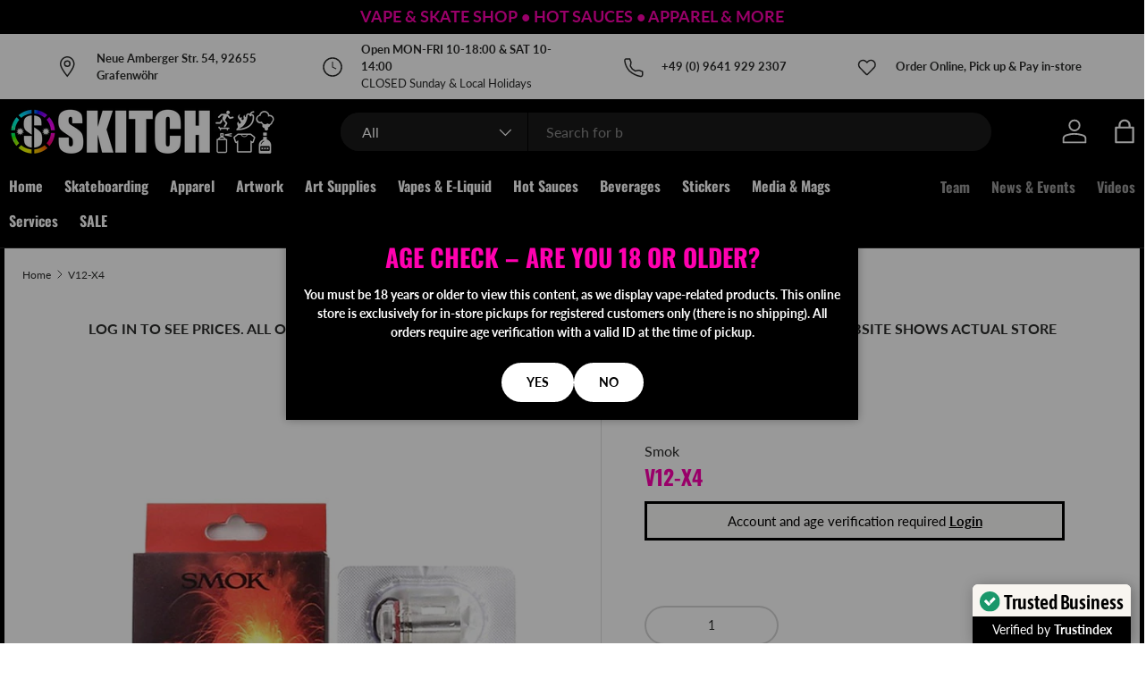

--- FILE ---
content_type: text/html; charset=utf-8
request_url: https://skitchskateshop.com/products/v12-x4
body_size: 26698
content:
<!doctype html>
<html class="no-js" lang="en" dir="ltr">
<head><meta charset="utf-8">
<meta name="viewport" content="width=device-width,initial-scale=1">
<title>V12-X4 &ndash; Skitch Skate Shop</title><link rel="canonical" href="https://skitchskateshop.com/products/v12-x4"><link rel="icon" href="//skitchskateshop.com/cdn/shop/files/skitch_logo_2024_180.png?crop=center&height=48&v=1723361665&width=48" type="image/png">
  <link rel="apple-touch-icon" href="//skitchskateshop.com/cdn/shop/files/skitch_logo_2024_180.png?crop=center&height=180&v=1723361665&width=180"><meta name="description" content="The SMOK V12-X4 coil is a replacement coil for the SMOK TFV12 Cloud Beast King Tank. It features a quadruple coil design, meaning it has four individual heating wires within the coil head. Here&#39;s a breakdown of its key features: Key Features: Coil Type: Quadruple Coils Resistance: Typically 0.15 ohm Recommended Wattage"><meta property="og:site_name" content="Skitch Skate Shop">
<meta property="og:url" content="https://skitchskateshop.com/products/v12-x4">
<meta property="og:title" content="V12-X4">
<meta property="og:type" content="product">
<meta property="og:description" content="The SMOK V12-X4 coil is a replacement coil for the SMOK TFV12 Cloud Beast King Tank. It features a quadruple coil design, meaning it has four individual heating wires within the coil head. Here&#39;s a breakdown of its key features: Key Features: Coil Type: Quadruple Coils Resistance: Typically 0.15 ohm Recommended Wattage"><meta property="og:image" content="http://skitchskateshop.com/cdn/shop/files/v12_x4_2f0defed-348e-4350-9745-d462b7f04901.jpg?crop=center&height=1200&v=1719845791&width=1200">
  <meta property="og:image:secure_url" content="https://skitchskateshop.com/cdn/shop/files/v12_x4_2f0defed-348e-4350-9745-d462b7f04901.jpg?crop=center&height=1200&v=1719845791&width=1200">
  <meta property="og:image:width" content="600">
  <meta property="og:image:height" content="600"><meta property="og:price:amount" content="18,99">
  <meta property="og:price:currency" content="EUR"><meta name="twitter:card" content="summary_large_image">
<meta name="twitter:title" content="V12-X4">
<meta name="twitter:description" content="The SMOK V12-X4 coil is a replacement coil for the SMOK TFV12 Cloud Beast King Tank. It features a quadruple coil design, meaning it has four individual heating wires within the coil head. Here&#39;s a breakdown of its key features: Key Features: Coil Type: Quadruple Coils Resistance: Typically 0.15 ohm Recommended Wattage">
<link rel="preload" href="//skitchskateshop.com/cdn/shop/t/36/assets/main.css?v=117877229988737664671750754706" as="style">
  <link rel="stylesheet" href="//skitchskateshop.com/cdn/shop/t/36/assets/custom-style.css?v=68897173391953251711750857918"><style data-shopify>
@font-face {
  font-family: Lato;
  font-weight: 400;
  font-style: normal;
  font-display: swap;
  src: url("//skitchskateshop.com/cdn/fonts/lato/lato_n4.c3b93d431f0091c8be23185e15c9d1fee1e971c5.woff2") format("woff2"),
       url("//skitchskateshop.com/cdn/fonts/lato/lato_n4.d5c00c781efb195594fd2fd4ad04f7882949e327.woff") format("woff");
}
@font-face {
  font-family: Lato;
  font-weight: 700;
  font-style: normal;
  font-display: swap;
  src: url("//skitchskateshop.com/cdn/fonts/lato/lato_n7.900f219bc7337bc57a7a2151983f0a4a4d9d5dcf.woff2") format("woff2"),
       url("//skitchskateshop.com/cdn/fonts/lato/lato_n7.a55c60751adcc35be7c4f8a0313f9698598612ee.woff") format("woff");
}
@font-face {
  font-family: Lato;
  font-weight: 400;
  font-style: italic;
  font-display: swap;
  src: url("//skitchskateshop.com/cdn/fonts/lato/lato_i4.09c847adc47c2fefc3368f2e241a3712168bc4b6.woff2") format("woff2"),
       url("//skitchskateshop.com/cdn/fonts/lato/lato_i4.3c7d9eb6c1b0a2bf62d892c3ee4582b016d0f30c.woff") format("woff");
}
@font-face {
  font-family: Lato;
  font-weight: 700;
  font-style: italic;
  font-display: swap;
  src: url("//skitchskateshop.com/cdn/fonts/lato/lato_i7.16ba75868b37083a879b8dd9f2be44e067dfbf92.woff2") format("woff2"),
       url("//skitchskateshop.com/cdn/fonts/lato/lato_i7.4c07c2b3b7e64ab516aa2f2081d2bb0366b9dce8.woff") format("woff");
}
@font-face {
  font-family: Oswald;
  font-weight: 700;
  font-style: normal;
  font-display: swap;
  src: url("//skitchskateshop.com/cdn/fonts/oswald/oswald_n7.b3ba3d6f1b341d51018e3cfba146932b55221727.woff2") format("woff2"),
       url("//skitchskateshop.com/cdn/fonts/oswald/oswald_n7.6cec6bed2bb070310ad90e19ea7a56b65fd83c0b.woff") format("woff");
}
@font-face {
  font-family: Oswald;
  font-weight: 700;
  font-style: normal;
  font-display: swap;
  src: url("//skitchskateshop.com/cdn/fonts/oswald/oswald_n7.b3ba3d6f1b341d51018e3cfba146932b55221727.woff2") format("woff2"),
       url("//skitchskateshop.com/cdn/fonts/oswald/oswald_n7.6cec6bed2bb070310ad90e19ea7a56b65fd83c0b.woff") format("woff");
}
:root {
      --bg-color: 255 255 255 / 1.0;
      --bg-color-og: 255 255 255 / 1.0;
      --heading-color: 255 0 175;
      --text-color: 42 43 42;
      --text-color-og: 42 43 42;
      --scrollbar-color: 42 43 42;
      --link-color: 255 0 175;
      --link-color-og: 255 0 175;
      --star-color: 255 159 28;--swatch-border-color-default: 212 213 212;
        --swatch-border-color-active: 149 149 149;
        --swatch-card-size: 24px;
        --swatch-variant-picker-size: 64px;--color-scheme-1-bg: 255 255 255 / 1.0;
      --color-scheme-1-grad: linear-gradient(180deg, rgba(NaN, NaN, NaN, 1) 100%, rgba(244, 244, 244, 1) 100%);
      --color-scheme-1-heading: 255 0 175;
      --color-scheme-1-text: 0 0 0;
      --color-scheme-1-btn-bg: 255 0 175;
      --color-scheme-1-btn-text: 255 255 255;
      --color-scheme-1-btn-bg-hover: 255 53 192;--color-scheme-2-bg: 0 0 0 / 1.0;
      --color-scheme-2-grad: ;
      --color-scheme-2-heading: 255 0 175;
      --color-scheme-2-text: 255 255 255;
      --color-scheme-2-btn-bg: 255 0 175;
      --color-scheme-2-btn-text: 0 0 0;
      --color-scheme-2-btn-bg-hover: 232 0 160;--color-scheme-3-bg: 255 88 13 / 1.0;
      --color-scheme-3-grad: linear-gradient(46deg, rgba(234, 73, 0, 1) 8%, rgba(234, 73, 0, 1) 32%, rgba(255, 88, 13, 0.88) 92%);
      --color-scheme-3-heading: 255 255 255;
      --color-scheme-3-text: 255 255 255;
      --color-scheme-3-btn-bg: 42 43 42;
      --color-scheme-3-btn-text: 255 255 255;
      --color-scheme-3-btn-bg-hover: 82 83 82;

      --drawer-bg-color: 255 255 255 / 1.0;
      --drawer-text-color: 255 0 175;

      --panel-bg-color: 244 244 244 / 1.0;
      --panel-heading-color: 255 0 175;
      --panel-text-color: 42 43 42;

      --in-stock-text-color: 44 126 63;
      --low-stock-text-color: 210 134 26;
      --very-low-stock-text-color: 180 12 28;
      --no-stock-text-color: 119 119 119;
      --no-stock-backordered-text-color: 119 119 119;

      --error-bg-color: 252 237 238;
      --error-text-color: 180 12 28;
      --success-bg-color: 232 246 234;
      --success-text-color: 44 126 63;
      --info-bg-color: 228 237 250;
      --info-text-color: 26 102 210;

      --heading-font-family: Oswald, sans-serif;
      --heading-font-style: normal;
      --heading-font-weight: 700;
      --heading-scale-start: 4;

      --navigation-font-family: Oswald, sans-serif;
      --navigation-font-style: normal;
      --navigation-font-weight: 700;
      --heading-text-transform: uppercase;
--subheading-text-transform: none;
      --body-font-family: Lato, sans-serif;
      --body-font-style: normal;
      --body-font-weight: 400;
      --body-font-size: 16;

      --section-gap: 32;
      --heading-gap: calc(8 * var(--space-unit));--heading-gap: calc(6 * var(--space-unit));--grid-column-gap: 20px;--btn-bg-color: 42 43 42;
      --btn-bg-hover-color: 82 83 82;
      --btn-text-color: 255 255 255;
      --btn-bg-color-og: 42 43 42;
      --btn-text-color-og: 255 255 255;
      --btn-alt-bg-color: 255 255 255;
      --btn-alt-bg-alpha: 1.0;
      --btn-alt-text-color: 42 43 42;
      --btn-border-width: 2px;
      --btn-padding-y: 12px;

      
      --btn-border-radius: 28px;
      

      --btn-lg-border-radius: 50%;
      --btn-icon-border-radius: 50%;
      --input-with-btn-inner-radius: var(--btn-border-radius);
      --btn-text-transform: uppercase;

      --input-bg-color: 255 255 255 / 1.0;
      --input-text-color: 42 43 42;
      --input-border-width: 2px;
      --input-border-radius: 26px;
      --textarea-border-radius: 12px;
      --input-border-radius: 28px;
      --input-lg-border-radius: 34px;
      --input-bg-color-diff-3: #f7f7f7;
      --input-bg-color-diff-6: #f0f0f0;

      --modal-border-radius: 0px;
      --modal-overlay-color: 0 0 0;
      --modal-overlay-opacity: 0.4;
      --drawer-border-radius: 0px;
      --overlay-border-radius: 16px;

      --custom-label-bg-color: 13 44 84 / 1.0;
      --custom-label-text-color: 255 255 255 / 1.0;--sale-label-bg-color: 255 0 175 / 1.0;
      --sale-label-text-color: 255 255 255 / 1.0;--sold-out-label-bg-color: 42 43 42 / 1.0;
      --sold-out-label-text-color: 255 255 255 / 1.0;--new-label-bg-color: 255 0 175 / 1.0;
      --new-label-text-color: 255 255 255 / 1.0;--preorder-label-bg-color: 0 166 237 / 1.0;
      --preorder-label-text-color: 255 255 255 / 1.0;

      --collection-label-color: 0 126 18 / 1.0;

      --page-width: 1440px;
      --gutter-sm: 20px;
      --gutter-md: 32px;
      --gutter-lg: 64px;

      --payment-terms-bg-color: #ffffff;

      --coll-card-bg-color: #F9F9F9;
      --coll-card-border-color: #f2f2f2;

      --card-highlight-bg-color: #F9F9F9;
      --card-highlight-text-color: 85 85 85;
      --card-highlight-border-color: #E1E1E1;
        
          --aos-animate-duration: 0.6s;
        

        
          --aos-min-width: 0;
        
      

      --reading-width: 48em;
    }

    @media (max-width: 769px) {
      :root {
        --reading-width: 36em;
      }
    }
  </style><link rel="stylesheet" href="//skitchskateshop.com/cdn/shop/t/36/assets/main.css?v=117877229988737664671750754706">
  <link rel="stylesheet" href="//skitchskateshop.com/cdn/shop/t/36/assets/custom-style.css?v=68897173391953251711750857918">
  <script src="//skitchskateshop.com/cdn/shop/t/36/assets/main.js?v=182340204423554326591750754706" defer="defer"></script><link rel="preload" href="//skitchskateshop.com/cdn/fonts/lato/lato_n4.c3b93d431f0091c8be23185e15c9d1fee1e971c5.woff2" as="font" type="font/woff2" crossorigin fetchpriority="high"><link rel="preload" href="//skitchskateshop.com/cdn/fonts/oswald/oswald_n7.b3ba3d6f1b341d51018e3cfba146932b55221727.woff2" as="font" type="font/woff2" crossorigin fetchpriority="high"><script>window.performance && window.performance.mark && window.performance.mark('shopify.content_for_header.start');</script><meta id="shopify-digital-wallet" name="shopify-digital-wallet" content="/84020724052/digital_wallets/dialog">
<link rel="alternate" type="application/json+oembed" href="https://skitchskateshop.com/products/v12-x4.oembed">
<script async="async" src="/checkouts/internal/preloads.js?locale=en-DE"></script>
<script id="shopify-features" type="application/json">{"accessToken":"7bf81678db23a1e7d90266d42401df82","betas":["rich-media-storefront-analytics"],"domain":"skitchskateshop.com","predictiveSearch":true,"shopId":84020724052,"locale":"en"}</script>
<script>var Shopify = Shopify || {};
Shopify.shop = "ad1d28-6f.myshopify.com";
Shopify.locale = "en";
Shopify.currency = {"active":"EUR","rate":"1.0"};
Shopify.country = "DE";
Shopify.theme = {"name":"July-8th","id":185393185108,"schema_name":"Enterprise","schema_version":"2.0.0","theme_store_id":1657,"role":"main"};
Shopify.theme.handle = "null";
Shopify.theme.style = {"id":null,"handle":null};
Shopify.cdnHost = "skitchskateshop.com/cdn";
Shopify.routes = Shopify.routes || {};
Shopify.routes.root = "/";</script>
<script type="module">!function(o){(o.Shopify=o.Shopify||{}).modules=!0}(window);</script>
<script>!function(o){function n(){var o=[];function n(){o.push(Array.prototype.slice.apply(arguments))}return n.q=o,n}var t=o.Shopify=o.Shopify||{};t.loadFeatures=n(),t.autoloadFeatures=n()}(window);</script>
<script id="shop-js-analytics" type="application/json">{"pageType":"product"}</script>
<script defer="defer" async type="module" src="//skitchskateshop.com/cdn/shopifycloud/shop-js/modules/v2/client.init-shop-cart-sync_BT-GjEfc.en.esm.js"></script>
<script defer="defer" async type="module" src="//skitchskateshop.com/cdn/shopifycloud/shop-js/modules/v2/chunk.common_D58fp_Oc.esm.js"></script>
<script defer="defer" async type="module" src="//skitchskateshop.com/cdn/shopifycloud/shop-js/modules/v2/chunk.modal_xMitdFEc.esm.js"></script>
<script type="module">
  await import("//skitchskateshop.com/cdn/shopifycloud/shop-js/modules/v2/client.init-shop-cart-sync_BT-GjEfc.en.esm.js");
await import("//skitchskateshop.com/cdn/shopifycloud/shop-js/modules/v2/chunk.common_D58fp_Oc.esm.js");
await import("//skitchskateshop.com/cdn/shopifycloud/shop-js/modules/v2/chunk.modal_xMitdFEc.esm.js");

  window.Shopify.SignInWithShop?.initShopCartSync?.({"fedCMEnabled":true,"windoidEnabled":true});

</script>
<script id="__st">var __st={"a":84020724052,"offset":3600,"reqid":"88212038-9283-4c69-bcc1-7da038b93684-1769280959","pageurl":"skitchskateshop.com\/products\/v12-x4","u":"4060b3c7e1e5","p":"product","rtyp":"product","rid":9603649077588};</script>
<script>window.ShopifyPaypalV4VisibilityTracking = true;</script>
<script id="captcha-bootstrap">!function(){'use strict';const t='contact',e='account',n='new_comment',o=[[t,t],['blogs',n],['comments',n],[t,'customer']],c=[[e,'customer_login'],[e,'guest_login'],[e,'recover_customer_password'],[e,'create_customer']],r=t=>t.map((([t,e])=>`form[action*='/${t}']:not([data-nocaptcha='true']) input[name='form_type'][value='${e}']`)).join(','),a=t=>()=>t?[...document.querySelectorAll(t)].map((t=>t.form)):[];function s(){const t=[...o],e=r(t);return a(e)}const i='password',u='form_key',d=['recaptcha-v3-token','g-recaptcha-response','h-captcha-response',i],f=()=>{try{return window.sessionStorage}catch{return}},m='__shopify_v',_=t=>t.elements[u];function p(t,e,n=!1){try{const o=window.sessionStorage,c=JSON.parse(o.getItem(e)),{data:r}=function(t){const{data:e,action:n}=t;return t[m]||n?{data:e,action:n}:{data:t,action:n}}(c);for(const[e,n]of Object.entries(r))t.elements[e]&&(t.elements[e].value=n);n&&o.removeItem(e)}catch(o){console.error('form repopulation failed',{error:o})}}const l='form_type',E='cptcha';function T(t){t.dataset[E]=!0}const w=window,h=w.document,L='Shopify',v='ce_forms',y='captcha';let A=!1;((t,e)=>{const n=(g='f06e6c50-85a8-45c8-87d0-21a2b65856fe',I='https://cdn.shopify.com/shopifycloud/storefront-forms-hcaptcha/ce_storefront_forms_captcha_hcaptcha.v1.5.2.iife.js',D={infoText:'Protected by hCaptcha',privacyText:'Privacy',termsText:'Terms'},(t,e,n)=>{const o=w[L][v],c=o.bindForm;if(c)return c(t,g,e,D).then(n);var r;o.q.push([[t,g,e,D],n]),r=I,A||(h.body.append(Object.assign(h.createElement('script'),{id:'captcha-provider',async:!0,src:r})),A=!0)});var g,I,D;w[L]=w[L]||{},w[L][v]=w[L][v]||{},w[L][v].q=[],w[L][y]=w[L][y]||{},w[L][y].protect=function(t,e){n(t,void 0,e),T(t)},Object.freeze(w[L][y]),function(t,e,n,w,h,L){const[v,y,A,g]=function(t,e,n){const i=e?o:[],u=t?c:[],d=[...i,...u],f=r(d),m=r(i),_=r(d.filter((([t,e])=>n.includes(e))));return[a(f),a(m),a(_),s()]}(w,h,L),I=t=>{const e=t.target;return e instanceof HTMLFormElement?e:e&&e.form},D=t=>v().includes(t);t.addEventListener('submit',(t=>{const e=I(t);if(!e)return;const n=D(e)&&!e.dataset.hcaptchaBound&&!e.dataset.recaptchaBound,o=_(e),c=g().includes(e)&&(!o||!o.value);(n||c)&&t.preventDefault(),c&&!n&&(function(t){try{if(!f())return;!function(t){const e=f();if(!e)return;const n=_(t);if(!n)return;const o=n.value;o&&e.removeItem(o)}(t);const e=Array.from(Array(32),(()=>Math.random().toString(36)[2])).join('');!function(t,e){_(t)||t.append(Object.assign(document.createElement('input'),{type:'hidden',name:u})),t.elements[u].value=e}(t,e),function(t,e){const n=f();if(!n)return;const o=[...t.querySelectorAll(`input[type='${i}']`)].map((({name:t})=>t)),c=[...d,...o],r={};for(const[a,s]of new FormData(t).entries())c.includes(a)||(r[a]=s);n.setItem(e,JSON.stringify({[m]:1,action:t.action,data:r}))}(t,e)}catch(e){console.error('failed to persist form',e)}}(e),e.submit())}));const S=(t,e)=>{t&&!t.dataset[E]&&(n(t,e.some((e=>e===t))),T(t))};for(const o of['focusin','change'])t.addEventListener(o,(t=>{const e=I(t);D(e)&&S(e,y())}));const B=e.get('form_key'),M=e.get(l),P=B&&M;t.addEventListener('DOMContentLoaded',(()=>{const t=y();if(P)for(const e of t)e.elements[l].value===M&&p(e,B);[...new Set([...A(),...v().filter((t=>'true'===t.dataset.shopifyCaptcha))])].forEach((e=>S(e,t)))}))}(h,new URLSearchParams(w.location.search),n,t,e,['guest_login'])})(!0,!0)}();</script>
<script integrity="sha256-4kQ18oKyAcykRKYeNunJcIwy7WH5gtpwJnB7kiuLZ1E=" data-source-attribution="shopify.loadfeatures" defer="defer" src="//skitchskateshop.com/cdn/shopifycloud/storefront/assets/storefront/load_feature-a0a9edcb.js" crossorigin="anonymous"></script>
<script data-source-attribution="shopify.dynamic_checkout.dynamic.init">var Shopify=Shopify||{};Shopify.PaymentButton=Shopify.PaymentButton||{isStorefrontPortableWallets:!0,init:function(){window.Shopify.PaymentButton.init=function(){};var t=document.createElement("script");t.src="https://skitchskateshop.com/cdn/shopifycloud/portable-wallets/latest/portable-wallets.en.js",t.type="module",document.head.appendChild(t)}};
</script>
<script data-source-attribution="shopify.dynamic_checkout.buyer_consent">
  function portableWalletsHideBuyerConsent(e){var t=document.getElementById("shopify-buyer-consent"),n=document.getElementById("shopify-subscription-policy-button");t&&n&&(t.classList.add("hidden"),t.setAttribute("aria-hidden","true"),n.removeEventListener("click",e))}function portableWalletsShowBuyerConsent(e){var t=document.getElementById("shopify-buyer-consent"),n=document.getElementById("shopify-subscription-policy-button");t&&n&&(t.classList.remove("hidden"),t.removeAttribute("aria-hidden"),n.addEventListener("click",e))}window.Shopify?.PaymentButton&&(window.Shopify.PaymentButton.hideBuyerConsent=portableWalletsHideBuyerConsent,window.Shopify.PaymentButton.showBuyerConsent=portableWalletsShowBuyerConsent);
</script>
<script data-source-attribution="shopify.dynamic_checkout.cart.bootstrap">document.addEventListener("DOMContentLoaded",(function(){function t(){return document.querySelector("shopify-accelerated-checkout-cart, shopify-accelerated-checkout")}if(t())Shopify.PaymentButton.init();else{new MutationObserver((function(e,n){t()&&(Shopify.PaymentButton.init(),n.disconnect())})).observe(document.body,{childList:!0,subtree:!0})}}));
</script>
<script id='scb4127' type='text/javascript' async='' src='https://skitchskateshop.com/cdn/shopifycloud/privacy-banner/storefront-banner.js'></script><script id="sections-script" data-sections="header,footer" defer="defer" src="//skitchskateshop.com/cdn/shop/t/36/compiled_assets/scripts.js?v=2258"></script>
<script>window.performance && window.performance.mark && window.performance.mark('shopify.content_for_header.end');</script>

    <script src="//skitchskateshop.com/cdn/shop/t/36/assets/animate-on-scroll.js?v=15249566486942820451750754706" defer="defer"></script>
    <link rel="stylesheet" href="//skitchskateshop.com/cdn/shop/t/36/assets/animate-on-scroll.css?v=116194678796051782541750754706">
  

  <script>document.documentElement.className = document.documentElement.className.replace('no-js', 'js');</script><!-- CC Custom Head Start --><!-- CC Custom Head End --><!-- BEGIN app block: shopify://apps/webpanda-login-to-see-price/blocks/app-embed/e096f673-8110-4907-bc30-a026a34a7e70 -->



<style type="text/css">
    .wp-not-logged-wrapper {
        padding: 8px !important;
        text-align: center !important;
        position: relative;
        z-index: 2;
    }
    .wp-not-logged-wrapper p {
        margin: 0;
        padding: 0;
    }
    .wp-not-logged-wrapper a {
        text-decoration: underline;
        cursor: pointer;
    }

    .price.price--on-sale.show-price-guest .price__sale,
    .show-price-guest.price:not(.price--on-sale) .price__regular,
    .price.price--on-sale .show-price-guest .price__sale,
    .price:not(.price--on-sale) .show-price-guest .price__regular,
    .cart__items .hide-price-guest,
    .mini-cart .hide-price-guest,
    .miniCart .hide-price-guest {
        display: block !important;
    }

    
        
        .hide-price-guest, .hidePrice, .current_price.js-current-price .money, form[action*="/cart/add"] input[type="submit"], form[action*="/cart/add"] button, .shopify-payment-button, .cb_bundles, button.quick-add-btn, .quickshop-button, .atc--button, .js-quick-add {
                        display: none !important;
                    }
            .show-price-guest .hide-price-guest, .show-price-guest .hidePrice, .show-price-guest.product-price  .money, .cart__footer .totals .hide-price-guest, .cart__footer .totals .hidePrice {
                display: inline !important;
            }  .grid--view-items .full-width-link {margin-bottom: 55px;} .price-separator {display: none;}
    
</style>




<script>
    var wpbCustomerIsLogged = false;
    var wpbCustomerIsLoggedBasic = false;
    
        let wpbHidePriceSettings = {"subscription":3,"hide_price_enabled":true,"message":"Account and age verification required {LOGIN}","message_logged_customers":"Age verification required. Visit our store with ID to unlock product and pricing access.","label_login":"Login","label_registration":"Register","font_size":15.0,"style_by_page":false,"font_size_listing_page":14.0,"font_size_product_page":14.0,"font_size_search_page":14.0,"text_color":"#000000","has_background_color":true,"background_color":"#faf9f7","has_border":true,"border_width":3.0,"border_color":"#000000","border_radius":0.0,"has_custom_login":false,"login_url":null,"has_custom_registration":false,"registration_url":null,"by_product_id":false,"by_product_tags":false,"by_collection":false,"product_tags":"","language_config":"[{\"language\":\"fr\",\"message\":\"\",\"loginText\":\"\",\"registerText\":\"\"}]","by_customer_tags":true,"customer_tags":"18+","depth":5,"depth_on_search":5,"depth_on_listings":0,"parent_depth":3,"parent_depth_on_search":2,"custom_price_selector":"","custom_cart_selector":".js-quick-add","force_hide_on_cart":false,"force_price_selector":null,"force_cart_selector":null,"cart_display":null,"quick_view_selector":null,"variant_selector":null,"redirect_after_login":true};
    
</script>

<!-- END app block --><script src="https://cdn.shopify.com/extensions/019bd23c-6e92-79be-8370-1ae3b9a72ac5/hide-price-3-99/assets/hide_main.js" type="text/javascript" defer="defer"></script>
<link href="https://monorail-edge.shopifysvc.com" rel="dns-prefetch">
<script>(function(){if ("sendBeacon" in navigator && "performance" in window) {try {var session_token_from_headers = performance.getEntriesByType('navigation')[0].serverTiming.find(x => x.name == '_s').description;} catch {var session_token_from_headers = undefined;}var session_cookie_matches = document.cookie.match(/_shopify_s=([^;]*)/);var session_token_from_cookie = session_cookie_matches && session_cookie_matches.length === 2 ? session_cookie_matches[1] : "";var session_token = session_token_from_headers || session_token_from_cookie || "";function handle_abandonment_event(e) {var entries = performance.getEntries().filter(function(entry) {return /monorail-edge.shopifysvc.com/.test(entry.name);});if (!window.abandonment_tracked && entries.length === 0) {window.abandonment_tracked = true;var currentMs = Date.now();var navigation_start = performance.timing.navigationStart;var payload = {shop_id: 84020724052,url: window.location.href,navigation_start,duration: currentMs - navigation_start,session_token,page_type: "product"};window.navigator.sendBeacon("https://monorail-edge.shopifysvc.com/v1/produce", JSON.stringify({schema_id: "online_store_buyer_site_abandonment/1.1",payload: payload,metadata: {event_created_at_ms: currentMs,event_sent_at_ms: currentMs}}));}}window.addEventListener('pagehide', handle_abandonment_event);}}());</script>
<script id="web-pixels-manager-setup">(function e(e,d,r,n,o){if(void 0===o&&(o={}),!Boolean(null===(a=null===(i=window.Shopify)||void 0===i?void 0:i.analytics)||void 0===a?void 0:a.replayQueue)){var i,a;window.Shopify=window.Shopify||{};var t=window.Shopify;t.analytics=t.analytics||{};var s=t.analytics;s.replayQueue=[],s.publish=function(e,d,r){return s.replayQueue.push([e,d,r]),!0};try{self.performance.mark("wpm:start")}catch(e){}var l=function(){var e={modern:/Edge?\/(1{2}[4-9]|1[2-9]\d|[2-9]\d{2}|\d{4,})\.\d+(\.\d+|)|Firefox\/(1{2}[4-9]|1[2-9]\d|[2-9]\d{2}|\d{4,})\.\d+(\.\d+|)|Chrom(ium|e)\/(9{2}|\d{3,})\.\d+(\.\d+|)|(Maci|X1{2}).+ Version\/(15\.\d+|(1[6-9]|[2-9]\d|\d{3,})\.\d+)([,.]\d+|)( \(\w+\)|)( Mobile\/\w+|) Safari\/|Chrome.+OPR\/(9{2}|\d{3,})\.\d+\.\d+|(CPU[ +]OS|iPhone[ +]OS|CPU[ +]iPhone|CPU IPhone OS|CPU iPad OS)[ +]+(15[._]\d+|(1[6-9]|[2-9]\d|\d{3,})[._]\d+)([._]\d+|)|Android:?[ /-](13[3-9]|1[4-9]\d|[2-9]\d{2}|\d{4,})(\.\d+|)(\.\d+|)|Android.+Firefox\/(13[5-9]|1[4-9]\d|[2-9]\d{2}|\d{4,})\.\d+(\.\d+|)|Android.+Chrom(ium|e)\/(13[3-9]|1[4-9]\d|[2-9]\d{2}|\d{4,})\.\d+(\.\d+|)|SamsungBrowser\/([2-9]\d|\d{3,})\.\d+/,legacy:/Edge?\/(1[6-9]|[2-9]\d|\d{3,})\.\d+(\.\d+|)|Firefox\/(5[4-9]|[6-9]\d|\d{3,})\.\d+(\.\d+|)|Chrom(ium|e)\/(5[1-9]|[6-9]\d|\d{3,})\.\d+(\.\d+|)([\d.]+$|.*Safari\/(?![\d.]+ Edge\/[\d.]+$))|(Maci|X1{2}).+ Version\/(10\.\d+|(1[1-9]|[2-9]\d|\d{3,})\.\d+)([,.]\d+|)( \(\w+\)|)( Mobile\/\w+|) Safari\/|Chrome.+OPR\/(3[89]|[4-9]\d|\d{3,})\.\d+\.\d+|(CPU[ +]OS|iPhone[ +]OS|CPU[ +]iPhone|CPU IPhone OS|CPU iPad OS)[ +]+(10[._]\d+|(1[1-9]|[2-9]\d|\d{3,})[._]\d+)([._]\d+|)|Android:?[ /-](13[3-9]|1[4-9]\d|[2-9]\d{2}|\d{4,})(\.\d+|)(\.\d+|)|Mobile Safari.+OPR\/([89]\d|\d{3,})\.\d+\.\d+|Android.+Firefox\/(13[5-9]|1[4-9]\d|[2-9]\d{2}|\d{4,})\.\d+(\.\d+|)|Android.+Chrom(ium|e)\/(13[3-9]|1[4-9]\d|[2-9]\d{2}|\d{4,})\.\d+(\.\d+|)|Android.+(UC? ?Browser|UCWEB|U3)[ /]?(15\.([5-9]|\d{2,})|(1[6-9]|[2-9]\d|\d{3,})\.\d+)\.\d+|SamsungBrowser\/(5\.\d+|([6-9]|\d{2,})\.\d+)|Android.+MQ{2}Browser\/(14(\.(9|\d{2,})|)|(1[5-9]|[2-9]\d|\d{3,})(\.\d+|))(\.\d+|)|K[Aa][Ii]OS\/(3\.\d+|([4-9]|\d{2,})\.\d+)(\.\d+|)/},d=e.modern,r=e.legacy,n=navigator.userAgent;return n.match(d)?"modern":n.match(r)?"legacy":"unknown"}(),u="modern"===l?"modern":"legacy",c=(null!=n?n:{modern:"",legacy:""})[u],f=function(e){return[e.baseUrl,"/wpm","/b",e.hashVersion,"modern"===e.buildTarget?"m":"l",".js"].join("")}({baseUrl:d,hashVersion:r,buildTarget:u}),m=function(e){var d=e.version,r=e.bundleTarget,n=e.surface,o=e.pageUrl,i=e.monorailEndpoint;return{emit:function(e){var a=e.status,t=e.errorMsg,s=(new Date).getTime(),l=JSON.stringify({metadata:{event_sent_at_ms:s},events:[{schema_id:"web_pixels_manager_load/3.1",payload:{version:d,bundle_target:r,page_url:o,status:a,surface:n,error_msg:t},metadata:{event_created_at_ms:s}}]});if(!i)return console&&console.warn&&console.warn("[Web Pixels Manager] No Monorail endpoint provided, skipping logging."),!1;try{return self.navigator.sendBeacon.bind(self.navigator)(i,l)}catch(e){}var u=new XMLHttpRequest;try{return u.open("POST",i,!0),u.setRequestHeader("Content-Type","text/plain"),u.send(l),!0}catch(e){return console&&console.warn&&console.warn("[Web Pixels Manager] Got an unhandled error while logging to Monorail."),!1}}}}({version:r,bundleTarget:l,surface:e.surface,pageUrl:self.location.href,monorailEndpoint:e.monorailEndpoint});try{o.browserTarget=l,function(e){var d=e.src,r=e.async,n=void 0===r||r,o=e.onload,i=e.onerror,a=e.sri,t=e.scriptDataAttributes,s=void 0===t?{}:t,l=document.createElement("script"),u=document.querySelector("head"),c=document.querySelector("body");if(l.async=n,l.src=d,a&&(l.integrity=a,l.crossOrigin="anonymous"),s)for(var f in s)if(Object.prototype.hasOwnProperty.call(s,f))try{l.dataset[f]=s[f]}catch(e){}if(o&&l.addEventListener("load",o),i&&l.addEventListener("error",i),u)u.appendChild(l);else{if(!c)throw new Error("Did not find a head or body element to append the script");c.appendChild(l)}}({src:f,async:!0,onload:function(){if(!function(){var e,d;return Boolean(null===(d=null===(e=window.Shopify)||void 0===e?void 0:e.analytics)||void 0===d?void 0:d.initialized)}()){var d=window.webPixelsManager.init(e)||void 0;if(d){var r=window.Shopify.analytics;r.replayQueue.forEach((function(e){var r=e[0],n=e[1],o=e[2];d.publishCustomEvent(r,n,o)})),r.replayQueue=[],r.publish=d.publishCustomEvent,r.visitor=d.visitor,r.initialized=!0}}},onerror:function(){return m.emit({status:"failed",errorMsg:"".concat(f," has failed to load")})},sri:function(e){var d=/^sha384-[A-Za-z0-9+/=]+$/;return"string"==typeof e&&d.test(e)}(c)?c:"",scriptDataAttributes:o}),m.emit({status:"loading"})}catch(e){m.emit({status:"failed",errorMsg:(null==e?void 0:e.message)||"Unknown error"})}}})({shopId: 84020724052,storefrontBaseUrl: "https://skitchskateshop.com",extensionsBaseUrl: "https://extensions.shopifycdn.com/cdn/shopifycloud/web-pixels-manager",monorailEndpoint: "https://monorail-edge.shopifysvc.com/unstable/produce_batch",surface: "storefront-renderer",enabledBetaFlags: ["2dca8a86"],webPixelsConfigList: [{"id":"shopify-app-pixel","configuration":"{}","eventPayloadVersion":"v1","runtimeContext":"STRICT","scriptVersion":"0450","apiClientId":"shopify-pixel","type":"APP","privacyPurposes":["ANALYTICS","MARKETING"]},{"id":"shopify-custom-pixel","eventPayloadVersion":"v1","runtimeContext":"LAX","scriptVersion":"0450","apiClientId":"shopify-pixel","type":"CUSTOM","privacyPurposes":["ANALYTICS","MARKETING"]}],isMerchantRequest: false,initData: {"shop":{"name":"Skitch Skate Shop","paymentSettings":{"currencyCode":"EUR"},"myshopifyDomain":"ad1d28-6f.myshopify.com","countryCode":"DE","storefrontUrl":"https:\/\/skitchskateshop.com"},"customer":null,"cart":null,"checkout":null,"productVariants":[{"price":{"amount":18.99,"currencyCode":"EUR"},"product":{"title":"V12-X4","vendor":"E-Wolk","id":"9603649077588","untranslatedTitle":"V12-X4","url":"\/products\/v12-x4","type":"Coils"},"id":"49304104370516","image":{"src":"\/\/skitchskateshop.com\/cdn\/shop\/files\/v12_x4_2f0defed-348e-4350-9745-d462b7f04901.jpg?v=1719845791"},"sku":"5781","title":"Default Title","untranslatedTitle":"Default Title"}],"purchasingCompany":null},},"https://skitchskateshop.com/cdn","fcfee988w5aeb613cpc8e4bc33m6693e112",{"modern":"","legacy":""},{"shopId":"84020724052","storefrontBaseUrl":"https:\/\/skitchskateshop.com","extensionBaseUrl":"https:\/\/extensions.shopifycdn.com\/cdn\/shopifycloud\/web-pixels-manager","surface":"storefront-renderer","enabledBetaFlags":"[\"2dca8a86\"]","isMerchantRequest":"false","hashVersion":"fcfee988w5aeb613cpc8e4bc33m6693e112","publish":"custom","events":"[[\"page_viewed\",{}],[\"product_viewed\",{\"productVariant\":{\"price\":{\"amount\":18.99,\"currencyCode\":\"EUR\"},\"product\":{\"title\":\"V12-X4\",\"vendor\":\"E-Wolk\",\"id\":\"9603649077588\",\"untranslatedTitle\":\"V12-X4\",\"url\":\"\/products\/v12-x4\",\"type\":\"Coils\"},\"id\":\"49304104370516\",\"image\":{\"src\":\"\/\/skitchskateshop.com\/cdn\/shop\/files\/v12_x4_2f0defed-348e-4350-9745-d462b7f04901.jpg?v=1719845791\"},\"sku\":\"5781\",\"title\":\"Default Title\",\"untranslatedTitle\":\"Default Title\"}}]]"});</script><script>
  window.ShopifyAnalytics = window.ShopifyAnalytics || {};
  window.ShopifyAnalytics.meta = window.ShopifyAnalytics.meta || {};
  window.ShopifyAnalytics.meta.currency = 'EUR';
  var meta = {"product":{"id":9603649077588,"gid":"gid:\/\/shopify\/Product\/9603649077588","vendor":"E-Wolk","type":"Coils","handle":"v12-x4","variants":[{"id":49304104370516,"price":1899,"name":"V12-X4","public_title":null,"sku":"5781"}],"remote":false},"page":{"pageType":"product","resourceType":"product","resourceId":9603649077588,"requestId":"88212038-9283-4c69-bcc1-7da038b93684-1769280959"}};
  for (var attr in meta) {
    window.ShopifyAnalytics.meta[attr] = meta[attr];
  }
</script>
<script class="analytics">
  (function () {
    var customDocumentWrite = function(content) {
      var jquery = null;

      if (window.jQuery) {
        jquery = window.jQuery;
      } else if (window.Checkout && window.Checkout.$) {
        jquery = window.Checkout.$;
      }

      if (jquery) {
        jquery('body').append(content);
      }
    };

    var hasLoggedConversion = function(token) {
      if (token) {
        return document.cookie.indexOf('loggedConversion=' + token) !== -1;
      }
      return false;
    }

    var setCookieIfConversion = function(token) {
      if (token) {
        var twoMonthsFromNow = new Date(Date.now());
        twoMonthsFromNow.setMonth(twoMonthsFromNow.getMonth() + 2);

        document.cookie = 'loggedConversion=' + token + '; expires=' + twoMonthsFromNow;
      }
    }

    var trekkie = window.ShopifyAnalytics.lib = window.trekkie = window.trekkie || [];
    if (trekkie.integrations) {
      return;
    }
    trekkie.methods = [
      'identify',
      'page',
      'ready',
      'track',
      'trackForm',
      'trackLink'
    ];
    trekkie.factory = function(method) {
      return function() {
        var args = Array.prototype.slice.call(arguments);
        args.unshift(method);
        trekkie.push(args);
        return trekkie;
      };
    };
    for (var i = 0; i < trekkie.methods.length; i++) {
      var key = trekkie.methods[i];
      trekkie[key] = trekkie.factory(key);
    }
    trekkie.load = function(config) {
      trekkie.config = config || {};
      trekkie.config.initialDocumentCookie = document.cookie;
      var first = document.getElementsByTagName('script')[0];
      var script = document.createElement('script');
      script.type = 'text/javascript';
      script.onerror = function(e) {
        var scriptFallback = document.createElement('script');
        scriptFallback.type = 'text/javascript';
        scriptFallback.onerror = function(error) {
                var Monorail = {
      produce: function produce(monorailDomain, schemaId, payload) {
        var currentMs = new Date().getTime();
        var event = {
          schema_id: schemaId,
          payload: payload,
          metadata: {
            event_created_at_ms: currentMs,
            event_sent_at_ms: currentMs
          }
        };
        return Monorail.sendRequest("https://" + monorailDomain + "/v1/produce", JSON.stringify(event));
      },
      sendRequest: function sendRequest(endpointUrl, payload) {
        // Try the sendBeacon API
        if (window && window.navigator && typeof window.navigator.sendBeacon === 'function' && typeof window.Blob === 'function' && !Monorail.isIos12()) {
          var blobData = new window.Blob([payload], {
            type: 'text/plain'
          });

          if (window.navigator.sendBeacon(endpointUrl, blobData)) {
            return true;
          } // sendBeacon was not successful

        } // XHR beacon

        var xhr = new XMLHttpRequest();

        try {
          xhr.open('POST', endpointUrl);
          xhr.setRequestHeader('Content-Type', 'text/plain');
          xhr.send(payload);
        } catch (e) {
          console.log(e);
        }

        return false;
      },
      isIos12: function isIos12() {
        return window.navigator.userAgent.lastIndexOf('iPhone; CPU iPhone OS 12_') !== -1 || window.navigator.userAgent.lastIndexOf('iPad; CPU OS 12_') !== -1;
      }
    };
    Monorail.produce('monorail-edge.shopifysvc.com',
      'trekkie_storefront_load_errors/1.1',
      {shop_id: 84020724052,
      theme_id: 185393185108,
      app_name: "storefront",
      context_url: window.location.href,
      source_url: "//skitchskateshop.com/cdn/s/trekkie.storefront.8d95595f799fbf7e1d32231b9a28fd43b70c67d3.min.js"});

        };
        scriptFallback.async = true;
        scriptFallback.src = '//skitchskateshop.com/cdn/s/trekkie.storefront.8d95595f799fbf7e1d32231b9a28fd43b70c67d3.min.js';
        first.parentNode.insertBefore(scriptFallback, first);
      };
      script.async = true;
      script.src = '//skitchskateshop.com/cdn/s/trekkie.storefront.8d95595f799fbf7e1d32231b9a28fd43b70c67d3.min.js';
      first.parentNode.insertBefore(script, first);
    };
    trekkie.load(
      {"Trekkie":{"appName":"storefront","development":false,"defaultAttributes":{"shopId":84020724052,"isMerchantRequest":null,"themeId":185393185108,"themeCityHash":"9412386254130437627","contentLanguage":"en","currency":"EUR","eventMetadataId":"4e077dc4-6190-44a5-87e4-186810e1dfc5"},"isServerSideCookieWritingEnabled":true,"monorailRegion":"shop_domain","enabledBetaFlags":["65f19447"]},"Session Attribution":{},"S2S":{"facebookCapiEnabled":false,"source":"trekkie-storefront-renderer","apiClientId":580111}}
    );

    var loaded = false;
    trekkie.ready(function() {
      if (loaded) return;
      loaded = true;

      window.ShopifyAnalytics.lib = window.trekkie;

      var originalDocumentWrite = document.write;
      document.write = customDocumentWrite;
      try { window.ShopifyAnalytics.merchantGoogleAnalytics.call(this); } catch(error) {};
      document.write = originalDocumentWrite;

      window.ShopifyAnalytics.lib.page(null,{"pageType":"product","resourceType":"product","resourceId":9603649077588,"requestId":"88212038-9283-4c69-bcc1-7da038b93684-1769280959","shopifyEmitted":true});

      var match = window.location.pathname.match(/checkouts\/(.+)\/(thank_you|post_purchase)/)
      var token = match? match[1]: undefined;
      if (!hasLoggedConversion(token)) {
        setCookieIfConversion(token);
        window.ShopifyAnalytics.lib.track("Viewed Product",{"currency":"EUR","variantId":49304104370516,"productId":9603649077588,"productGid":"gid:\/\/shopify\/Product\/9603649077588","name":"V12-X4","price":"18.99","sku":"5781","brand":"E-Wolk","variant":null,"category":"Coils","nonInteraction":true,"remote":false},undefined,undefined,{"shopifyEmitted":true});
      window.ShopifyAnalytics.lib.track("monorail:\/\/trekkie_storefront_viewed_product\/1.1",{"currency":"EUR","variantId":49304104370516,"productId":9603649077588,"productGid":"gid:\/\/shopify\/Product\/9603649077588","name":"V12-X4","price":"18.99","sku":"5781","brand":"E-Wolk","variant":null,"category":"Coils","nonInteraction":true,"remote":false,"referer":"https:\/\/skitchskateshop.com\/products\/v12-x4"});
      }
    });


        var eventsListenerScript = document.createElement('script');
        eventsListenerScript.async = true;
        eventsListenerScript.src = "//skitchskateshop.com/cdn/shopifycloud/storefront/assets/shop_events_listener-3da45d37.js";
        document.getElementsByTagName('head')[0].appendChild(eventsListenerScript);

})();</script>
<script
  defer
  src="https://skitchskateshop.com/cdn/shopifycloud/perf-kit/shopify-perf-kit-3.0.4.min.js"
  data-application="storefront-renderer"
  data-shop-id="84020724052"
  data-render-region="gcp-us-east1"
  data-page-type="product"
  data-theme-instance-id="185393185108"
  data-theme-name="Enterprise"
  data-theme-version="2.0.0"
  data-monorail-region="shop_domain"
  data-resource-timing-sampling-rate="10"
  data-shs="true"
  data-shs-beacon="true"
  data-shs-export-with-fetch="true"
  data-shs-logs-sample-rate="1"
  data-shs-beacon-endpoint="https://skitchskateshop.com/api/collect"
></script>
</head>

<body class="cc-animate-enabled">
  <a class="skip-link btn btn--primary visually-hidden" href="#main-content" data-ce-role="skip">Skip to content</a><!-- BEGIN sections: header-group -->
<div id="shopify-section-sections--25927583826260__announcement" class="shopify-section shopify-section-group-header-group cc-announcement">
<link href="//skitchskateshop.com/cdn/shop/t/36/assets/announcement.css?v=169968151525395839581750754706" rel="stylesheet" type="text/css" media="all" />
  <script src="//skitchskateshop.com/cdn/shop/t/36/assets/announcement.js?v=123267429028003703111750754706" defer="defer"></script><style data-shopify>.announcement {
      --announcement-text-color: 255 0 175;
      background-color: #000000;
    }</style><announcement-bar class="announcement block text-body-large" data-slide-delay="8000">
    <div class="container">
      <div class="flex">
        <div class="announcement__col--left announcement__col--align-center"><div class="announcement__text flex items-center m-0" >
              <div class="rte"><p><strong>VAPE & SKATE SHOP • HOT SAUCES • APPAREL & MORE</strong></p></div>
            </div></div>

        </div>
    </div>
  </announcement-bar>
</div><section id="shopify-section-sections--25927583826260__icons_with_text_DNphx8" class="shopify-section shopify-section-group-header-group cc-icons-with-text"><link href="//skitchskateshop.com/cdn/shop/t/36/assets/icons-with-text.css?v=105357110638478380851750754706" rel="stylesheet" type="text/css" media="all" />
<div class="icons-with-text section section--full-width section--padded-xsmall" id="sections--25927583826260__icons_with_text_DNphx8">
    <div class="container relative"><carousel-slider class="carousel block relative" inactive disable-mobile="true">
        <div class="slider-nav slide-nav--inline flex justify-between absolute top-0 h-full no-js-hidden">
          <button type="button" class="slider-nav__btn tap-target tap-target--left btn text-current has-ltr-icon" name="prev" aria-controls="slider-sections--25927583826260__icons_with_text_DNphx8">
            <span class="visually-hidden">Previous</span>
            <svg width="24" height="24" viewBox="0 0 24 24" fill="currentColor" aria-hidden="true" focusable="false" role="presentation" class="icon"><path d="m6.797 11.625 8.03-8.03 1.06 1.06-6.97 6.97 6.97 6.97-1.06 1.06z"/></svg>
          </button>
          <button type="button" class="slider-nav__btn tap-target tap-target--right btn text-current has-ltr-icon" name="next" aria-controls="slider-sections--25927583826260__icons_with_text_DNphx8">
            <span class="visually-hidden">Next</span>
            <svg width="24" height="24" viewBox="0 0 24 24" aria-hidden="true" focusable="false" role="presentation" class="icon"><path d="m9.693 4.5 7.5 7.5-7.5 7.5" stroke="currentColor" stroke-width="1.5" fill="none"/></svg>
          </button>
        </div>

        <div class="slider slider--contained relative slider--no-scrollbar" id="slider-sections--25927583826260__icons_with_text_DNphx8">
          <ul class="slider__grid grid grid-flow-col gap-theme auto-cols-1 sm:auto-cols-2 md:auto-cols-3 lg:auto-cols-4"><li class="slider__item flex justify-center items-center"  data-cc-animate data-cc-animate-delay="0.07s">
                
<svg class="icon icon--map_pin" width="24" height="24" viewBox="0 0 16 16" aria-hidden="true" focusable="false" role="presentation"><path fill="currentColor" d="M6.72 14.63L7.5 14l.78.63-.78.96-.78-.96zm1.41-1.44L7.5 14s-.25-.3-.63-.81C5.63 11.54 3 7.8 3 5.79 3 3.14 5.01 1 7.5 1S12 3.14 12 5.79c0 2.02-2.63 5.75-3.87 7.4zm.15 1.44L7.5 14l-.78.63-.01-.02-.04-.05a26.53 26.53 0 01-.67-.87c-.43-.58-1.01-1.37-1.59-2.26A24.32 24.32 0 012.8 8.62 7.07 7.07 0 012 5.79C2 2.65 4.4 0 7.5 0S13 2.65 13 5.79c0 .9-.36 1.9-.8 2.83-.45.95-1.04 1.93-1.61 2.81a43.67 43.67 0 01-2.26 3.13l-.04.05v.01h-.01z" fill-rule="evenodd"/>
        <path fill="currentColor" d="M7.5 7a1.5 1.5 0 100-3 1.5 1.5 0 000 3zm0 1a2.5 2.5 0 100-5 2.5 2.5 0 000 5z" fill-rule="evenodd"/></svg>

                  <div class="icons-with-text__text rte"><p class="m-0 icons-with-text__title text-body-extra_small"><strong>Neue Amberger Str. 54, 92655 Grafenwöhr</strong></p></div>
                

                
              </li><li class="slider__item flex justify-center items-center"  data-cc-animate data-cc-animate-delay="0.14s">
                
<svg class="icon icon--clock" width="24" height="24" viewBox="0 0 16 16" aria-hidden="true" focusable="false" role="presentation"><circle stroke="currentColor" fill="none" cx="8" cy="8" r="6.7097588" />
        <polyline stroke="currentColor" fill="none" points="12 6 12 12 16 14" transform="matrix(0.67097581,0,0,0.67097581,-0.01963672,-0.01963672)" /></svg>

                  <div class="icons-with-text__text rte"><p class="m-0 icons-with-text__title text-body-extra_small"><strong>Open MON-FRI 10-18:00 &amp; SAT 10-14:00</strong></p><div class="rte text-body-extra_small">
                        <p>CLOSED Sunday & Local Holidays</p>
                      </div></div>
                

                
              </li><li class="slider__item flex justify-center items-center"  data-cc-animate data-cc-animate-delay="0.21s">
                
<svg class="icon icon--phone" width="24" height="24" viewBox="0 0 16 16" aria-hidden="true" focusable="false" role="presentation"><path stroke="currentColor" d="M11,8.92l-2.75.53A6.82,6.82,0,0,1,4.61,5.79L5.12,3,4.15.46H1.65A1.2,1.2,0,0,0,.42,1.82,13.93,13.93,0,0,0,3.94,9.45a17.1,17.1,0,0,0,8.2,4.08,1.22,1.22,0,0,0,1.47-1.23V9.91Z" fill="none" stroke-linecap="round" stroke-linejoin="round" stroke-width="1" transform="translate(1.5 1.5)"/></svg>

                  <div class="icons-with-text__text rte"><p class="m-0 icons-with-text__title text-body-extra_small"><strong>+49 (0) 9641 929 2307</strong></p></div>
                

                
              </li><li class="slider__item flex justify-center items-center"  data-cc-animate data-cc-animate-delay="0.28s">
                
<svg class="icon icon--heart" width="24" height="24" viewBox="0 0 16 16" aria-hidden="true" focusable="false" role="presentation"><path fill="currentColor" d="M8.86 4.38a2.78 2.78 0 013.72-.3c1.4 1.2 1.2 3.11.19 4.13L7.98 13.1c-.05.06-.1.06-.19 0L3.01 8.2a2.8 2.8 0 01.19-4.1c1.06-.9 2.7-.76 3.74.28l.96.98.96-.98zm-.96-.45l.24-.25a3.78 3.78 0 015.07-.38l.01.01v.01a3.82 3.82 0 01.26 5.59l-4.79 4.9a1.12 1.12 0 01-1.45.12l-.1-.06L2.3 8.91a3.8 3.8 0 01.26-5.57 3.79 3.79 0 015.1.33l.01.01.24.25z" fill-rule="evenodd"/></svg>

                  <div class="icons-with-text__text rte"><p class="m-0 icons-with-text__title text-body-extra_small"><strong>Order Online, Pick up &amp; Pay in-store</strong></p></div>
                

                
              </li></ul>
        </div>
      </carousel-slider>
    </div>
  </div>
</section><div id="shopify-section-sections--25927583826260__header" class="shopify-section shopify-section-group-header-group cc-header">
<style data-shopify>.header {
  --bg-color: 0 0 0;
  --text-color: 255 255 255;
  --nav-bg-color: 0 0 0;
  --nav-text-color: 255 255 255;
  --nav-child-bg-color:  0 0 0;
  --nav-child-text-color: 255 255 255;
  --header-accent-color: 255 255 255;
  --search-bg-color: #191919;
  
  
  }</style><store-header class="header bg-theme-bg text-theme-text"style="--header-transition-speed: 300ms">
  <header class="header__grid header__grid--left-logo container flex flex-wrap items-center">
    <div class="header__logo logo flex js-closes-menu"><a class="logo__link inline-block" href="/"><span class="flex" style="max-width: 300px;">
              <img srcset="//skitchskateshop.com/cdn/shop/files/new_header_logo_2025_white_icons.png?v=1760602813&width=300, //skitchskateshop.com/cdn/shop/files/new_header_logo_2025_white_icons.png?v=1760602813&width=600 2x" src="//skitchskateshop.com/cdn/shop/files/new_header_logo_2025_white_icons.png?v=1760602813&width=600"
         style="object-position: 50.0% 50.0%" loading="eager"
         width="600"
         height="104"
         
         alt="Skitch Skate Shop">
            </span></a></div><link rel="stylesheet" href="//skitchskateshop.com/cdn/shop/t/36/assets/predictive-search.css?v=21239819754936278281750754707"><script src="//skitchskateshop.com/cdn/shop/t/36/assets/custom-select.js?v=173148981874697908181750754706" defer="defer"></script><script src="//skitchskateshop.com/cdn/shop/t/36/assets/predictive-search.js?v=158424367886238494141750754707" defer="defer"></script>
        <script src="//skitchskateshop.com/cdn/shop/t/36/assets/tabs.js?v=135558236254064818051750754707" defer="defer"></script><div class="header__search relative js-closes-menu"><link rel="stylesheet" href="//skitchskateshop.com/cdn/shop/t/36/assets/search-suggestions.css?v=84163686392962511531750754707" media="print" onload="this.media='all'"><link href="//skitchskateshop.com/cdn/shop/t/36/assets/product-type-search.css?v=32465786266336344111750754707" rel="stylesheet" type="text/css" media="all" />
<predictive-search class="block" data-loading-text="Loading..."><form class="search relative search--speech search--product-types" role="search" action="/search" method="get">
    <label class="label visually-hidden" for="header-search">Search</label>
    <script src="//skitchskateshop.com/cdn/shop/t/36/assets/search-form.js?v=43677551656194261111750754707" defer="defer"></script>
    <search-form class="search__form block">
      <input type="hidden" name="options[prefix]" value="last">
      <input type="search"
             class="search__input w-full input js-search-input"
             id="header-search"
             name="q"
             placeholder="Search for products"
             
               data-placeholder-one="Search for products"
             
             
               data-placeholder-two="Search for blog posts"
             
             
               data-placeholder-three="Search for collections"
             
             data-placeholder-prompts-mob="false"
             
               data-typing-speed="100"
               data-deleting-speed="60"
               data-delay-after-deleting="500"
               data-delay-before-first-delete="2000"
               data-delay-after-word-typed="2400"
             
             role="combobox"
               autocomplete="off"
               aria-autocomplete="list"
               aria-controls="predictive-search-results"
               aria-owns="predictive-search-results"
               aria-haspopup="listbox"
               aria-expanded="false"
               spellcheck="false">
<custom-select id="product_types" class="search__product-types absolute left-0 top-0 bottom-0 js-search-product-types"><label class="label visually-hidden no-js-hidden" for="product_types-button">Product type</label><div class="custom-select relative w-full no-js-hidden"><button class="custom-select__btn input items-center" type="button"
            aria-expanded="false" aria-haspopup="listbox" id="product_types-button">
      <span class="text-start">All</span>
      <svg width="20" height="20" viewBox="0 0 24 24" class="icon" role="presentation" focusable="false" aria-hidden="true">
        <path d="M20 8.5 12.5 16 5 8.5" stroke="currentColor" stroke-width="1.5" fill="none"/>
      </svg>
    </button>
    <ul class="custom-select__listbox absolute invisible" role="listbox" tabindex="-1"
        aria-hidden="true" hidden><li class="custom-select__option js-option" id="product_types-opt-default" role="option" data-value="">
          <span class="pointer-events-none">All</span>
        </li><li class="custom-select__option flex items-center js-option" id="product_types-opt-0" role="option"
            data-value="20mg Nic Salts"
            data-value-id=""

>
          <span class="pointer-events-none">20mg Nic Salts</span>
        </li><li class="custom-select__option flex items-center js-option" id="product_types-opt-1" role="option"
            data-value="20mg Nic Shots"
            data-value-id=""

>
          <span class="pointer-events-none">20mg Nic Shots</span>
        </li><li class="custom-select__option flex items-center js-option" id="product_types-opt-2" role="option"
            data-value="Aroma / Flavor"
            data-value-id=""

>
          <span class="pointer-events-none">Aroma / Flavor</span>
        </li><li class="custom-select__option flex items-center js-option" id="product_types-opt-3" role="option"
            data-value="Backpack"
            data-value-id=""

>
          <span class="pointer-events-none">Backpack</span>
        </li><li class="custom-select__option flex items-center js-option" id="product_types-opt-4" role="option"
            data-value="Batteries"
            data-value-id=""

>
          <span class="pointer-events-none">Batteries</span>
        </li><li class="custom-select__option flex items-center js-option" id="product_types-opt-5" role="option"
            data-value="Battery Case"
            data-value-id=""

>
          <span class="pointer-events-none">Battery Case</span>
        </li><li class="custom-select__option flex items-center js-option" id="product_types-opt-6" role="option"
            data-value="Battery Charger"
            data-value-id=""

>
          <span class="pointer-events-none">Battery Charger</span>
        </li><li class="custom-select__option flex items-center js-option" id="product_types-opt-7" role="option"
            data-value="Battery Wrap"
            data-value-id=""

>
          <span class="pointer-events-none">Battery Wrap</span>
        </li><li class="custom-select__option flex items-center js-option" id="product_types-opt-8" role="option"
            data-value="BBQ Sauces"
            data-value-id=""

>
          <span class="pointer-events-none">BBQ Sauces</span>
        </li><li class="custom-select__option flex items-center js-option" id="product_types-opt-9" role="option"
            data-value="Beanies"
            data-value-id=""

>
          <span class="pointer-events-none">Beanies</span>
        </li><li class="custom-select__option flex items-center js-option" id="product_types-opt-10" role="option"
            data-value="Bearing Cleaner"
            data-value-id=""

>
          <span class="pointer-events-none">Bearing Cleaner</span>
        </li><li class="custom-select__option flex items-center js-option" id="product_types-opt-11" role="option"
            data-value="Bearing Grease"
            data-value-id=""

>
          <span class="pointer-events-none">Bearing Grease</span>
        </li><li class="custom-select__option flex items-center js-option" id="product_types-opt-12" role="option"
            data-value="Bearings"
            data-value-id=""

>
          <span class="pointer-events-none">Bearings</span>
        </li><li class="custom-select__option flex items-center js-option" id="product_types-opt-13" role="option"
            data-value="Beer"
            data-value-id=""

>
          <span class="pointer-events-none">Beer</span>
        </li><li class="custom-select__option flex items-center js-option" id="product_types-opt-14" role="option"
            data-value="Bushings"
            data-value-id=""

>
          <span class="pointer-events-none">Bushings</span>
        </li><li class="custom-select__option flex items-center js-option" id="product_types-opt-15" role="option"
            data-value="Caps"
            data-value-id=""

>
          <span class="pointer-events-none">Caps</span>
        </li><li class="custom-select__option flex items-center js-option" id="product_types-opt-16" role="option"
            data-value="Cartridge"
            data-value-id=""

>
          <span class="pointer-events-none">Cartridge</span>
        </li><li class="custom-select__option flex items-center js-option" id="product_types-opt-17" role="option"
            data-value="Coil Wire"
            data-value-id=""

>
          <span class="pointer-events-none">Coil Wire</span>
        </li><li class="custom-select__option flex items-center js-option" id="product_types-opt-18" role="option"
            data-value="Coils"
            data-value-id=""

>
          <span class="pointer-events-none">Coils</span>
        </li><li class="custom-select__option flex items-center js-option" id="product_types-opt-19" role="option"
            data-value="Cotton"
            data-value-id=""

>
          <span class="pointer-events-none">Cotton</span>
        </li><li class="custom-select__option flex items-center js-option" id="product_types-opt-20" role="option"
            data-value="Curb Wax"
            data-value-id=""

>
          <span class="pointer-events-none">Curb Wax</span>
        </li><li class="custom-select__option flex items-center js-option" id="product_types-opt-21" role="option"
            data-value="Devices"
            data-value-id=""

>
          <span class="pointer-events-none">Devices</span>
        </li><li class="custom-select__option flex items-center js-option" id="product_types-opt-22" role="option"
            data-value="Drip Tips"
            data-value-id=""

>
          <span class="pointer-events-none">Drip Tips</span>
        </li><li class="custom-select__option flex items-center js-option" id="product_types-opt-23" role="option"
            data-value="Dust Mask"
            data-value-id=""

>
          <span class="pointer-events-none">Dust Mask</span>
        </li><li class="custom-select__option flex items-center js-option" id="product_types-opt-24" role="option"
            data-value="Energy Drink"
            data-value-id=""

>
          <span class="pointer-events-none">Energy Drink</span>
        </li><li class="custom-select__option flex items-center js-option" id="product_types-opt-25" role="option"
            data-value="Friendship Bracelets"
            data-value-id=""

>
          <span class="pointer-events-none">Friendship Bracelets</span>
        </li><li class="custom-select__option flex items-center js-option" id="product_types-opt-26" role="option"
            data-value="Grind Rails"
            data-value-id=""

>
          <span class="pointer-events-none">Grind Rails</span>
        </li><li class="custom-select__option flex items-center js-option" id="product_types-opt-27" role="option"
            data-value="Griptape"
            data-value-id=""

>
          <span class="pointer-events-none">Griptape</span>
        </li><li class="custom-select__option flex items-center js-option" id="product_types-opt-28" role="option"
            data-value="Griptape Eraser"
            data-value-id=""

>
          <span class="pointer-events-none">Griptape Eraser</span>
        </li><li class="custom-select__option flex items-center js-option" id="product_types-opt-29" role="option"
            data-value="Helmet"
            data-value-id=""

>
          <span class="pointer-events-none">Helmet</span>
        </li><li class="custom-select__option flex items-center js-option" id="product_types-opt-30" role="option"
            data-value="Hoodies"
            data-value-id=""

>
          <span class="pointer-events-none">Hoodies</span>
        </li><li class="custom-select__option flex items-center js-option" id="product_types-opt-31" role="option"
            data-value="Hot Sauces"
            data-value-id=""

>
          <span class="pointer-events-none">Hot Sauces</span>
        </li><li class="custom-select__option flex items-center js-option" id="product_types-opt-32" role="option"
            data-value="Lanyard"
            data-value-id=""

>
          <span class="pointer-events-none">Lanyard</span>
        </li><li class="custom-select__option flex items-center js-option" id="product_types-opt-33" role="option"
            data-value="Latex Gloves"
            data-value-id=""

>
          <span class="pointer-events-none">Latex Gloves</span>
        </li><li class="custom-select__option flex items-center js-option" id="product_types-opt-34" role="option"
            data-value="Longboard"
            data-value-id=""

>
          <span class="pointer-events-none">Longboard</span>
        </li><li class="custom-select__option flex items-center js-option" id="product_types-opt-35" role="option"
            data-value="Magazines"
            data-value-id=""

>
          <span class="pointer-events-none">Magazines</span>
        </li><li class="custom-select__option flex items-center js-option" id="product_types-opt-36" role="option"
            data-value="Marker Tip"
            data-value-id=""

>
          <span class="pointer-events-none">Marker Tip</span>
        </li><li class="custom-select__option flex items-center js-option" id="product_types-opt-37" role="option"
            data-value="Mixing Bottles"
            data-value-id=""

>
          <span class="pointer-events-none">Mixing Bottles</span>
        </li><li class="custom-select__option flex items-center js-option" id="product_types-opt-38" role="option"
            data-value="Moonshine"
            data-value-id=""

>
          <span class="pointer-events-none">Moonshine</span>
        </li><li class="custom-select__option flex items-center js-option" id="product_types-opt-39" role="option"
            data-value="Nuts &amp; Bolts"
            data-value-id=""

>
          <span class="pointer-events-none">Nuts & Bolts</span>
        </li><li class="custom-select__option flex items-center js-option" id="product_types-opt-40" role="option"
            data-value="Old School"
            data-value-id=""

>
          <span class="pointer-events-none">Old School</span>
        </li><li class="custom-select__option flex items-center js-option" id="product_types-opt-41" role="option"
            data-value="Original"
            data-value-id=""

>
          <span class="pointer-events-none">Original</span>
        </li><li class="custom-select__option flex items-center js-option" id="product_types-opt-42" role="option"
            data-value="Paint Markers"
            data-value-id=""

>
          <span class="pointer-events-none">Paint Markers</span>
        </li><li class="custom-select__option flex items-center js-option" id="product_types-opt-43" role="option"
            data-value="Pencil Bag"
            data-value-id=""

>
          <span class="pointer-events-none">Pencil Bag</span>
        </li><li class="custom-select__option flex items-center js-option" id="product_types-opt-44" role="option"
            data-value="Pods"
            data-value-id=""

>
          <span class="pointer-events-none">Pods</span>
        </li><li class="custom-select__option flex items-center js-option" id="product_types-opt-45" role="option"
            data-value="Pre-Filled Pods"
            data-value-id=""

>
          <span class="pointer-events-none">Pre-Filled Pods</span>
        </li><li class="custom-select__option flex items-center js-option" id="product_types-opt-46" role="option"
            data-value="Prints"
            data-value-id=""

>
          <span class="pointer-events-none">Prints</span>
        </li><li class="custom-select__option flex items-center js-option" id="product_types-opt-47" role="option"
            data-value="Replacement Glass"
            data-value-id=""

>
          <span class="pointer-events-none">Replacement Glass</span>
        </li><li class="custom-select__option flex items-center js-option" id="product_types-opt-48" role="option"
            data-value="Risers"
            data-value-id=""

>
          <span class="pointer-events-none">Risers</span>
        </li><li class="custom-select__option flex items-center js-option" id="product_types-opt-49" role="option"
            data-value="Safety Gear"
            data-value-id=""

>
          <span class="pointer-events-none">Safety Gear</span>
        </li><li class="custom-select__option flex items-center js-option" id="product_types-opt-50" role="option"
            data-value="Shoe Care"
            data-value-id=""

>
          <span class="pointer-events-none">Shoe Care</span>
        </li><li class="custom-select__option flex items-center js-option" id="product_types-opt-51" role="option"
            data-value="Shop Services"
            data-value-id=""

>
          <span class="pointer-events-none">Shop Services</span>
        </li><li class="custom-select__option flex items-center js-option" id="product_types-opt-52" role="option"
            data-value="Shopping Tote"
            data-value-id=""

>
          <span class="pointer-events-none">Shopping Tote</span>
        </li><li class="custom-select__option flex items-center js-option" id="product_types-opt-53" role="option"
            data-value="Soda"
            data-value-id=""

>
          <span class="pointer-events-none">Soda</span>
        </li><li class="custom-select__option flex items-center js-option" id="product_types-opt-54" role="option"
            data-value="Spray Can Bag"
            data-value-id=""

>
          <span class="pointer-events-none">Spray Can Bag</span>
        </li><li class="custom-select__option flex items-center js-option" id="product_types-opt-55" role="option"
            data-value="Spray Caps"
            data-value-id=""

>
          <span class="pointer-events-none">Spray Caps</span>
        </li><li class="custom-select__option flex items-center js-option" id="product_types-opt-56" role="option"
            data-value="Spray Paint"
            data-value-id=""

>
          <span class="pointer-events-none">Spray Paint</span>
        </li><li class="custom-select__option flex items-center js-option" id="product_types-opt-57" role="option"
            data-value="Stickers"
            data-value-id=""

>
          <span class="pointer-events-none">Stickers</span>
        </li><li class="custom-select__option flex items-center js-option" id="product_types-opt-58" role="option"
            data-value="Stretched Canvas"
            data-value-id=""

>
          <span class="pointer-events-none">Stretched Canvas</span>
        </li><li class="custom-select__option flex items-center js-option" id="product_types-opt-59" role="option"
            data-value="Sweatshirt"
            data-value-id=""

>
          <span class="pointer-events-none">Sweatshirt</span>
        </li><li class="custom-select__option flex items-center js-option" id="product_types-opt-60" role="option"
            data-value="T-Shirt"
            data-value-id=""

>
          <span class="pointer-events-none">T-Shirt</span>
        </li><li class="custom-select__option flex items-center js-option" id="product_types-opt-61" role="option"
            data-value="Tanks / RDA"
            data-value-id=""

>
          <span class="pointer-events-none">Tanks / RDA</span>
        </li><li class="custom-select__option flex items-center js-option" id="product_types-opt-62" role="option"
            data-value="Tea"
            data-value-id=""

>
          <span class="pointer-events-none">Tea</span>
        </li><li class="custom-select__option flex items-center js-option" id="product_types-opt-63" role="option"
            data-value="Tools"
            data-value-id=""

>
          <span class="pointer-events-none">Tools</span>
        </li><li class="custom-select__option flex items-center js-option" id="product_types-opt-64" role="option"
            data-value="Tools / Kits"
            data-value-id=""

>
          <span class="pointer-events-none">Tools / Kits</span>
        </li><li class="custom-select__option flex items-center js-option" id="product_types-opt-65" role="option"
            data-value="Trucks"
            data-value-id=""

>
          <span class="pointer-events-none">Trucks</span>
        </li><li class="custom-select__option flex items-center js-option" id="product_types-opt-66" role="option"
            data-value="Twin-Tip"
            data-value-id=""

>
          <span class="pointer-events-none">Twin-Tip</span>
        </li><li class="custom-select__option flex items-center js-option" id="product_types-opt-67" role="option"
            data-value="Wallet"
            data-value-id=""

>
          <span class="pointer-events-none">Wallet</span>
        </li><li class="custom-select__option flex items-center js-option" id="product_types-opt-68" role="option"
            data-value="Wheels"
            data-value-id=""

>
          <span class="pointer-events-none">Wheels</span>
        </li></ul>
  </div></custom-select>
        <input type="hidden" id="product_type_input" name="filter.p.product_type"/><button type="button" class="search__reset text-current vertical-center absolute focus-inset js-search-reset" hidden>
        <span class="visually-hidden">Reset</span>
        <svg width="24" height="24" viewBox="0 0 24 24" stroke="currentColor" stroke-width="1.5" fill="none" fill-rule="evenodd" stroke-linejoin="round" aria-hidden="true" focusable="false" role="presentation" class="icon"><path d="M5 19 19 5M5 5l14 14"/></svg>
      </button><speech-search-button class="search__speech focus-inset right-0 hidden" tabindex="0" title="Search by voice"
          style="--speech-icon-color: #FF00AF">
          <svg width="24" height="24" viewBox="0 0 24 24" aria-hidden="true" focusable="false" role="presentation" class="icon"><path fill="currentColor" d="M17.3 11c0 3-2.54 5.1-5.3 5.1S6.7 14 6.7 11H5c0 3.41 2.72 6.23 6 6.72V21h2v-3.28c3.28-.49 6-3.31 6-6.72m-8.2-6.1c0-.66.54-1.2 1.2-1.2.66 0 1.2.54 1.2 1.2l-.01 6.2c0 .66-.53 1.2-1.19 1.2-.66 0-1.2-.54-1.2-1.2M12 14a3 3 0 0 0 3-3V5a3 3 0 0 0-3-3 3 3 0 0 0-3 3v6a3 3 0 0 0 3 3Z"/></svg>
        </speech-search-button>

        <link href="//skitchskateshop.com/cdn/shop/t/36/assets/speech-search.css?v=47207760375520952331750754707" rel="stylesheet" type="text/css" media="all" />
        <script src="//skitchskateshop.com/cdn/shop/t/36/assets/speech-search.js?v=106462966657620737681750754707" defer="defer"></script></search-form><div class="js-search-results" tabindex="-1" data-predictive-search></div>
      <span class="js-search-status visually-hidden" role="status" aria-hidden="true"></span></form>
  <div class="overlay fixed top-0 right-0 bottom-0 left-0 js-search-overlay"></div></predictive-search>
      </div><div class="header__icons flex justify-end mis-auto js-closes-menu"><a class="header__icon text-current" href="https://account.skitchskateshop.com?locale=en&region_country=DE">
            <svg width="24" height="24" viewBox="0 0 24 24" fill="currentColor" aria-hidden="true" focusable="false" role="presentation" class="icon"><path d="M12 2a5 5 0 1 1 0 10 5 5 0 0 1 0-10zm0 1.429a3.571 3.571 0 1 0 0 7.142 3.571 3.571 0 0 0 0-7.142zm0 10c2.558 0 5.114.471 7.664 1.411A3.571 3.571 0 0 1 22 18.19v3.096c0 .394-.32.714-.714.714H2.714A.714.714 0 0 1 2 21.286V18.19c0-1.495.933-2.833 2.336-3.35 2.55-.94 5.106-1.411 7.664-1.411zm0 1.428c-2.387 0-4.775.44-7.17 1.324a2.143 2.143 0 0 0-1.401 2.01v2.38H20.57v-2.38c0-.898-.56-1.7-1.401-2.01-2.395-.885-4.783-1.324-7.17-1.324z"/></svg>
            <span class="visually-hidden">Log in</span>
          </a><a class="header__icon relative text-current" id="cart-icon" href="/cart" data-no-instant><svg width="24" height="24" viewBox="0 0 24 24" fill="currentColor" aria-hidden="true" focusable="false" role="presentation" class="icon"><path d="M12 2c2.761 0 5 2.089 5 4.667V8h2.2a.79.79 0 0 1 .8.778v12.444a.79.79 0 0 1-.8.778H4.8a.789.789 0 0 1-.8-.778V8.778A.79.79 0 0 1 4.8 8H7V6.667C7 4.09 9.239 2 12 2zm6.4 7.556H5.6v10.888h12.8V9.556zm-6.4-6c-1.84 0-3.333 1.392-3.333 3.11V8h6.666V6.667c0-1.719-1.492-3.111-3.333-3.111z"/></svg><span class="visually-hidden">Bag</span><div id="cart-icon-bubble"></div>
      </a>
    </div><main-menu class="main-menu" data-menu-sensitivity="200">
        <details class="main-menu__disclosure" open>
          <summary class="main-menu__toggle md:hidden">
            <span class="main-menu__toggle-icon" aria-hidden="true"></span>
            <span class="visually-hidden">Menu</span>
          </summary>
          <div class="main-menu__content has-motion justify-between">
            <nav aria-label="Primary">
              <ul class="main-nav"><li><a class="main-nav__item main-nav__item--primary" href="/">Home</a></li><li><a class="main-nav__item main-nav__item--primary" href="/collections/skateboarding">Skateboarding</a></li><li><a class="main-nav__item main-nav__item--primary" href="/collections/apparel-accessories">Apparel</a></li><li><a class="main-nav__item main-nav__item--primary" href="/collections/hobbies-creative-arts">Artwork</a></li><li><a class="main-nav__item main-nav__item--primary" href="/collections/art-supplies">Art Supplies</a></li><li><a class="main-nav__item main-nav__item--primary" href="/collections/vaporizers-e-cig">Vapes &amp; E-Liquid</a></li><li><a class="main-nav__item main-nav__item--primary" href="/collections/foods">Hot Sauces</a></li><li><a class="main-nav__item main-nav__item--primary" href="/collections/beverages">Beverages</a></li><li><a class="main-nav__item main-nav__item--primary" href="/collections/decorative-stickers">Stickers</a></li><li><a class="main-nav__item main-nav__item--primary" href="/collections/media">Media &amp; Mags</a></li><li><a class="main-nav__item main-nav__item--primary" href="/collections/services">Services</a></li><li><a class="main-nav__item main-nav__item--primary main-nav__link--featured" href="/collections/sale-items">SALE</a></li></ul>
            </nav><nav aria-label="Secondary" class="secondary-nav-container">
                <ul class="secondary-nav" role="list">
                  
                    <li>
                      <a class="secondary-nav__item" href="/pages/crew">Team</a>
                    </li>
                    <li>
                      <a class="secondary-nav__item" href="/blogs/news-events">News &amp; Events</a>
                    </li>
                    <li>
                      <a class="secondary-nav__item" href="https://www.youtube.com/@TheSkitchCrew">Videos</a>
                    </li>
</ul>
              </nav></div>
        </details>
      </main-menu></header>
</store-header><link rel="stylesheet" href="//skitchskateshop.com/cdn/shop/t/36/assets/navigation-mega-columns.css?v=21237081729921397231750754706" media="print" onload="this.media='all'">

<script type="application/ld+json">
  {
    "@context": "http://schema.org",
    "@type": "Organization",
    "name": "Skitch Skate Shop",
      "logo": "https:\/\/skitchskateshop.com\/cdn\/shop\/files\/new_header_logo_2025_white_icons.png?v=1760602813\u0026width=3508",
    
    "sameAs": [
      
"https:\/\/facebook.com\/Skitch.Crew","https:\/\/youtube.com\/@TheSkitchCrew","https:\/\/instagram.com\/Skitch.crew\/?hl=en","https:\/\/wa.me\/+4996419292307","https:\/\/www.tiktok.com\/@skitch.crew"
    ],
    "url": "https:\/\/skitchskateshop.com"
  }
</script>


</div>
<!-- END sections: header-group --><main id="main-content"><div class="container product-breadcrumbs"><script type="application/ld+json">
    {
      "@context": "https://schema.org",
      "@type": "BreadcrumbList",
      "itemListElement": [
        {
          "@type": "ListItem",
          "position": 1,
          "name": "Home",
          "item": "https:\/\/skitchskateshop.com\/"
        },{
            "@type": "ListItem",
            "position": 2,
            "name": "V12-X4",
            "item": "https:\/\/skitchskateshop.com\/products\/v12-x4"
          }]
    }
  </script>
<nav class="breadcrumbs flex justify-between w-full" aria-label="Breadcrumbs">
    <ol class="breadcrumbs-list flex has-ltr-icon">
      <li class="flex items-center">
        <a class="breadcrumbs-list__link" href="/">Home</a> <svg width="24" height="24" viewBox="0 0 24 24" aria-hidden="true" focusable="false" role="presentation" class="icon"><path d="m9.693 4.5 7.5 7.5-7.5 7.5" stroke="currentColor" stroke-width="1.5" fill="none"/></svg>
      </li><li class="flex items-center">
          <a class="breadcrumbs-list__link" href="/products/v12-x4" aria-current="page">V12-X4</a>
        </li></ol></nav>

      </div><section id="shopify-section-template--25927583433044__custom_liquid_qNahL8" class="shopify-section cc-custom-liquid"><div class="section relative section--full-width section--padded-default" data-cc-animate><div class="container"><div style="text-align: center; font-weight: bold; text-transform: uppercase;">
  LOG IN TO SEE PRICES. ALL ONLINE ORDERS ARE IN-STORE PICKUP AND PAYMENT ONLY. NO SHIPPING. OUR WEBSITE SHOWS ACTUAL STORE INVENTORY.
</div></div></div>


</section><div id="shopify-section-template--25927583433044__main" class="shopify-section cc-main-product product-main"><link href="//skitchskateshop.com/cdn/shop/t/36/assets/product.css?v=111949639147703708731750754707" rel="stylesheet" type="text/css" media="all" />
<link href="//skitchskateshop.com/cdn/shop/t/36/assets/product-page.css?v=114113489283912289231750754707" rel="stylesheet" type="text/css" media="all" />
<script src="//skitchskateshop.com/cdn/shop/t/36/assets/product-message.js?v=109559992369320503431750754707" defer="defer"></script>
  <link href="//skitchskateshop.com/cdn/shop/t/36/assets/product-message.css?v=64872734686806679821750754707" rel="stylesheet" type="text/css" media="all" />
<link rel="stylesheet" href="//skitchskateshop.com/cdn/shop/t/36/assets/media-gallery.css?v=175865740889734754231750754706"><script src="//skitchskateshop.com/cdn/shop/t/36/assets/product-form.js?v=60036580157345025801750754707" defer="defer"></script><style data-shopify>.media-gallery__main .media-xr-button { display: none; }
    .active .media-xr-button:not([data-shopify-xr-hidden]) { display: block; }</style><div class="container">
  <div class="product js-product" data-section="template--25927583433044__main">
    <div id="product-media" class="product-media product-media--slider"><script src="//skitchskateshop.com/cdn/shop/t/36/assets/media-gallery.js?v=168794727851445643501750754706" defer="defer"></script><media-gallery
    class="media-gallery relative"
    role="region"
    
    data-layout="slider"
    
    
    aria-label="Gallery Viewer"
    style="--gallery-bg-color:#ffffff;--gallery-border-color:#ffffff;">
  <a class="skip-link btn btn--primary visually-hidden" href="#product-info-template--25927583433044__main">Skip to product information</a>

  <div class="media-gallery__status visually-hidden" role="status"></div>

  <div class="media-gallery__viewer relative">
    <ul class="media-viewer flex" id="gallery-viewer" role="list" tabindex="0"><li class="media-viewer__item is-current-variant media-viewer__item--single" data-media-id="49118981751124" data-media-type="image"><div class="media relative" style="padding-top: 100.0%;"><div class="media--cover overflow-hidden absolute top-0 left-0 w-full h-full"><picture>
      <source srcset="//skitchskateshop.com/cdn/shop/files/v12_x4_2f0defed-348e-4350-9745-d462b7f04901.jpg?v=1719845791&width=600 600w"
              media="(max-width: 600px)"
              width="600"
              height="600"><img srcset="//skitchskateshop.com/cdn/shop/files/v12_x4_2f0defed-348e-4350-9745-d462b7f04901.jpg?v=1719845791&width=750 600w" sizes="(min-width: 1568px) 800px, (min-width: 1280px) calc(50vw), (min-width: 1024px) calc(50vw), (min-width: 769px) calc(50vw - 64px), (min-width: 600px) calc(100vw - 64px), calc(100vw - 40px)" src="//skitchskateshop.com/cdn/shop/files/v12_x4_2f0defed-348e-4350-9745-d462b7f04901.jpg?v=1719845791&width=1214"
         class="product-image img-fit img-fit--contain w-full" loading="eager"
         width="750.0"
         height="750"
         
         alt="v12_x4"></picture>
</div></div>
</li></ul></div></media-gallery>

</div>

    <div class="product-info"
         id="product-info-template--25927583433044__main"
         ><div class="product-info__block rte" >
                <p>Smok<strong> </strong></p>
              </div><div class="product-info__block product-info__block--sm product-info__title" >
              <h1 class="product-title h5">
                V12-X4

                
              </h1>
            </div><div class="product-info__block product-info__block--sm product-price" >
              <div class="product-info__price" role="status">
                <div class="price">
  <div class="price__default">
    <span class="price__current">
      <span class="visually-hidden js-label">Regular price</span>
      <span class="js-value"><span class=hide-price-guest>€18,99</span>
</span>
    </span>
    <span class="price__was">
      <span class="visually-hidden js-label"></span>
      <span class="js-value"></span>
    </span>
  </div>

  <div class="unit-price relative" hidden><span class="visually-hidden">Unit price</span><span class="unit-price__price">
</span><span class="unit-price__separator"> / </span><span class="unit-price__unit"></span></div>

  <div class="price__no-variant" hidden>
    <strong class="price__current">Unavailable</strong>
  </div>
</div>

              </div><form method="post" action="/cart/add" id="instalments-form-template--25927583433044__main" accept-charset="UTF-8" class="js-instalments-form  text-sm mt-2" enctype="multipart/form-data"><input type="hidden" name="form_type" value="product" /><input type="hidden" name="utf8" value="✓" /><input type="hidden" name="id" value="49304104370516">
                
<input type="hidden" name="product-id" value="9603649077588" /><input type="hidden" name="section-id" value="template--25927583433044__main" /></form></div><div class="product-info__block product-backorder">
                <div class="backorder" hidden><p class="m-0">
      <span class="backorder__product">V12-X4</span>
      is backordered and will ship as soon as it is back in stock.
    </p></div>

              </div><div class="product-info__block" >
              <product-form><form method="post" action="/cart/add" id="product-form-template--25927583433044__main" accept-charset="UTF-8" class="js-product-form js-product-form-main" enctype="multipart/form-data"><input type="hidden" name="form_type" value="product" /><input type="hidden" name="utf8" value="✓" /><div class="alert mb-8 bg-error-bg text-error-text js-form-error text-start" role="alert" hidden></div>

                  <input type="hidden" name="id" value="49304104370516">
                  <div class="product-info__add-to-cart flex">
<quantity-input class="inline-block">
  <label class="label visually-hidden" for="quantity-template--25927583433044__main">Qty</label>
  <div class="qty-input qty-input--combined inline-flex items-center w-full">
    <button type="button" class="qty-input__btn btn btn--minus no-js-hidden" name="minus" aria-controls="quantity-template--25927583433044__main">
      <span class="visually-hidden">Decrease quantity</span>
    </button>
    <input type="number"
           class="qty-input__input input"
             id="quantity-template--25927583433044__main"
             name="quantity"
             min="1"
             value="1"
           >
    <button type="button" class="qty-input__btn btn btn--plus no-js-hidden" name="plus" aria-controls="quantity-template--25927583433044__main">
      <span class="visually-hidden">Increase quantity</span>
    </button>
  </div>
</quantity-input>

<div class="product-info__add-button"><button type="submit" data-add-to-cart-text="Add to cart" class="btn btn--primary w-full" name="add">
                        Add to cart</button>
                    </div>
                  </div><input type="hidden" name="product-id" value="9603649077588" /><input type="hidden" name="section-id" value="template--25927583433044__main" /></form></product-form></div><div class="product-info__block product-info__block--sm rte product-description" >
                <div class="markdown markdown-main-panel stronger" id="model-response-message-contentr_8fbcd693ee2750f0" dir="ltr">
<p data-sourcepos="1:1-1:196">The <strong>SMOK V12-X4 coil</strong> is a replacement coil for the <strong>SMOK TFV12 Cloud Beast King Tank</strong>. It features a quadruple coil design, meaning it has four individual heating wires within the coil head.</p>
<p data-sourcepos="3:1-3:39">Here's a breakdown of its key features:</p>
<p data-sourcepos="5:1-5:17"><strong>Key Features:</strong></p>
<ul data-sourcepos="7:1-12:0">
<li data-sourcepos="7:1-7:32">
<strong>Coil Type:</strong> Quadruple Coils</li>
<li data-sourcepos="8:1-8:40">
<strong>Resistance:</strong> Typically <strong>0.15 ohm</strong>
</li>
<li data-sourcepos="9:1-9:233">
<strong>Recommended Wattage Range:</strong> Generally between <strong>60-220W</strong>, with a <strong>best range of 100-170W</strong> (though some sources may indicate slightly different ranges). Always start at the lower end of the recommendation and work your way up.</li>
<li data-sourcepos="10:1-10:36">
<strong>Vaping Style:</strong> Direct Lung (DL)</li>
<li data-sourcepos="11:1-12:0">
<strong>Focus:</strong> Designed for <strong>good flavor</strong> and <strong>dense vapor production</strong>.</li>
</ul>
<p data-sourcepos="13:1-13:23"><strong>Compatible Devices:</strong></p>
<ul data-sourcepos="15:1-16:0">
<li data-sourcepos="15:1-16:0">SMOK TFV12 Cloud Beast King Tank</li>
</ul>
</div>
<p><br></p>
              </div></div>
  </div>
</div><script type="application/ld+json">
  {"@context":"http:\/\/schema.org\/","@id":"\/products\/v12-x4#product","@type":"Product","brand":{"@type":"Brand","name":"E-Wolk"},"category":"Vaporizers \u0026 Electronic Cigarettes","description":"\nThe SMOK V12-X4 coil is a replacement coil for the SMOK TFV12 Cloud Beast King Tank. It features a quadruple coil design, meaning it has four individual heating wires within the coil head.\nHere's a breakdown of its key features:\nKey Features:\n\n\nCoil Type: Quadruple Coils\n\nResistance: Typically 0.15 ohm\n\n\nRecommended Wattage Range: Generally between 60-220W, with a best range of 100-170W (though some sources may indicate slightly different ranges). Always start at the lower end of the recommendation and work your way up.\n\nVaping Style: Direct Lung (DL)\n\nFocus: Designed for good flavor and dense vapor production.\n\nCompatible Devices:\n\nSMOK TFV12 Cloud Beast King Tank\n\n\n","gtin":"6970232215586","image":"https:\/\/skitchskateshop.com\/cdn\/shop\/files\/v12_x4_2f0defed-348e-4350-9745-d462b7f04901.jpg?v=1719845791\u0026width=1920","name":"V12-X4","offers":{"@id":"\/products\/v12-x4?variant=49304104370516#offer","@type":"Offer","availability":"http:\/\/schema.org\/InStock","price":"18.99","priceCurrency":"EUR","url":"https:\/\/skitchskateshop.com\/products\/v12-x4?variant=49304104370516"},"sku":"5781","url":"https:\/\/skitchskateshop.com\/products\/v12-x4"}
</script>



</div><section id="shopify-section-template--25927583433044__recommendations" class="shopify-section cc-product-recommendations cc-product-card-grid"><link rel="stylesheet" href="//skitchskateshop.com/cdn/shop/t/36/assets/product.css?v=111949639147703708731750754707" media="print" onload="this.media='all'"><link rel="stylesheet" href="//skitchskateshop.com/cdn/shop/t/36/assets/quick-add.css?v=68655787241544613711750754707" media="print" onload="this.media='all'">
  <script src="//skitchskateshop.com/cdn/shop/t/36/assets/quick-add.js?v=36670813702257243391750754707" defer="defer"></script>
  <script src="//skitchskateshop.com/cdn/shop/t/36/assets/variant-picker.js?v=18805801567835123581750754707" defer="defer"></script>
  <script src="//skitchskateshop.com/cdn/shop/t/36/assets/product-form.js?v=60036580157345025801750754707" defer="defer"></script>
  <script src="//skitchskateshop.com/cdn/shop/t/36/assets/custom-select.js?v=173148981874697908181750754706" defer="defer"></script><product-recommendations class="section" data-url="/recommendations/products?section_id=template--25927583433044__recommendations&product_id=9603649077588&limit=8&intent=related" data-product-id="9603649077588"></product-recommendations>


</section>
  </main><!-- BEGIN sections: overlay-group -->
<div id="shopify-section-sections--25927583859028__cart-drawer" class="shopify-section shopify-section-group-overlay-group cc-cart-drawer"><link rel="stylesheet" href="//skitchskateshop.com/cdn/shop/t/36/assets/cart-items.css?v=17516739763755026951750754706" media="print" onload="this.media='all'">
<script src="//skitchskateshop.com/cdn/shop/t/36/assets/cart-drawer.js?v=26715168632776164121750754706" defer="defer"></script><script src="//skitchskateshop.com/cdn/shop/t/36/assets/cart-note.js?v=126131321468449833931750754706" defer="defer"></script><cart-drawer class="drawer drawer--cart fixed top-0 right-0 flex flex-col w-full has-motion" data-name="cart-drawer" id="cart-drawer" role="dialog" aria-label="Your cart" aria-modal="true" aria-hidden="true" tabindex="-1" data-shipping-calculator="true">
  <header class="drawer__header flex justify-between items-center">
    <h2 class="h5 mb-0">Your cart</h2>
    <div class="flex items-center gap-x-theme"><button type="button" class="drawer__close-btn js-close-drawer">
        <span class="visually-hidden">Close</span>
        <svg width="24" height="24" viewBox="0 0 24 24" stroke="currentColor" stroke-width="1.5" fill="none" fill-rule="evenodd" stroke-linejoin="round" aria-hidden="true" focusable="false" role="presentation" class="icon"><path d="M5 19 19 5M5 5l14 14"/></svg>
      </button>
    </div>
  </header>

  <div class="drawer__content drawer__content--flex flex-auto items-center">
    

    <div class="cart-drawer__content grow flex items-center"><form class="form" id="cart-drawer-form" action="/cart" method="post">
        <cart-items id="cart-items" data-section="cart-drawer" data-empty="true"><div class="cart-empty flex flex-col justify-center items-center h-full js-cart-empty"><svg width="24" height="24" viewBox="0 0 24 24" fill="currentColor" aria-hidden="true" focusable="false" role="presentation" class="icon"><path d="M12 2c2.761 0 5 2.089 5 4.667V8h2.2a.79.79 0 0 1 .8.778v12.444a.79.79 0 0 1-.8.778H4.8a.789.789 0 0 1-.8-.778V8.778A.79.79 0 0 1 4.8 8H7V6.667C7 4.09 9.239 2 12 2zm6.4 7.556H5.6v10.888h12.8V9.556zm-6.4-6c-1.84 0-3.333 1.392-3.333 3.11V8h6.666V6.667c0-1.719-1.492-3.111-3.333-3.111z"/></svg><p>Your cart is empty</p><a class="btn btn--primary" href="/collections/all">Start shopping</a></div><p class="visually-hidden" id="cart-live-region-text" role="status" aria-live="polite">
    Subtotal:€{<span class=hide-price-guest>€0,00 EUR</span>
</p>
  <p class="visually-hidden" id="cart-line-item-status" role="status" aria-live="polite" aria-hidden="true">Loading...</p><div class="alert mt-6 bg-error-bg text-error-text" id="cart-errors" role="alert" hidden></div></cart-items>

      </form>
    </div>

    <div id="cart-promoted-products" class="w-full cart-drawer__promoted-products-container"></div><div id="cart-drawer-media-promotion" class="cart-drawer__media-promotion-container w-full"></div>
  </div><div class="cart-drawer__summary relative drawer__footer cart-drawer--checkout--sticky-true"></div>
<div class="overlay overlay--drawer absolute top-0 right-0 bottom-0 left-0 js-close"></div>
</cart-drawer>
<script src="//skitchskateshop.com/cdn/shop/t/36/assets/cart-terms.js?v=64407351585712090951750754706" defer="defer"></script>
</div><section id="shopify-section-sections--25927583859028__age_verification_popup_QyTEAN" class="shopify-section shopify-section-group-overlay-group cc-pop-up"><link href="//skitchskateshop.com/cdn/shop/t/36/assets/popup.css?v=173224357801026622811750754707" rel="stylesheet" type="text/css" media="all" />
  <link href="//skitchskateshop.com/cdn/shop/t/36/assets/modal.css?v=20594199724619510881750754706" rel="stylesheet" type="text/css" media="all" />
  <script src="//skitchskateshop.com/cdn/shop/t/36/assets/age-verification-pop-up.js?v=106055513724872309051750754706" defer="defer"></script><style data-shopify>#sections--25927583859028__age_verification_popup_QyTEAN .modal__window {
      background: #000000;
      --bg-color: 0 0 0;
      --heading-color: 255 0 175;
      --text-color: 255 255 255;
      --link-color: 255 255 255;
    }</style><age-verification-pop-up class="popup-section popup-section--shrink popup-section--age-verification modal invisible fixed top-0 left-0 w-full h-full flex justify-center items-center"
          id="sections--25927583859028__age_verification_popup_QyTEAN"
          data-mode="">
    <div class="modal__window modal__window--no-image-block flex relative bg-theme-bg text-theme-text text-start has-motion" role="dialog" aria-labelledby="sections--25927583859028__age_verification_popup_QyTEAN-heading" aria-modal="true" tabindex="-1"><div class="flex-auto modal__content modal__content--p-small relative text-center"><h2 class="h4" id="sections--25927583859028__age_verification_popup_QyTEAN-heading" >Age Check – Are You 18 or Older?</h2><div class="section__block rte small-text" >
                  <p><strong>You must be 18 years or older to view this content, as we display vape-related products. This online store is exclusively for in-store pickups for registered customers only (there is no shipping). All orders require age verification with a valid ID at the time of pickup.</strong></p>
                </div>
<style data-shopify>#sections--25927583859028__age_verification_popup_QyTEAN .modal__window .btn--popup-1 {
                  --btn-bg-color: 255 255 255;
                  --btn-text-color: 0 0 0;
                  --btn-bg-hover-color: 225 225 225;
                  --btn-alt-text-color: 225 225 225;
                  --link-color: 0 0 0;
                }
                #sections--25927583859028__age_verification_popup_QyTEAN .modal__window .btn--popup-2 {
                  --btn-bg-color: 255 255 255;
                  --btn-text-color: 0 0 0;
                  --btn-bg-hover-color: 225 225 225;
                  --btn-alt-text-color: 225 225 225;
                  --link-color: 0 0 0;
                }</style><div class="section__block section__block--buttons inline-flex flex-wrap items-center justify-center" >
                    <button class="btn btn--primary btn--popup-1 js-close-modal">YES</button>
                    <button class="btn btn--primary btn--popup-2 js-cancel-button">NO</button>

                    <div class="age-verification-message overflow-hidden js-cancel-message" hidden>
                      <div class="pt-6 rte"><p>Oops! It looks like you're not 18 yet. We sell age-restricted products, so unfortunately, you can’t view our website. We take responsible access seriously and comply with legal regulations to ensure safe and appropriate sales. You can always come into the shop and check out what we’ve got! If you're interested in our other products—like skate gear, apparel, or art supplies—you can ask a parent or guardian to check them out with you. Thanks for understanding, and we hope to see you in the future!</p></div>
                    </div></div></div>
    </div>
  </age-verification-pop-up>
</section>
<!-- END sections: overlay-group --><!-- BEGIN sections: footer-group -->
<section id="shopify-section-sections--25927583793492__custom_liquid_z4anmK" class="shopify-section shopify-section-group-footer-group cc-custom-liquid"><div class="section relative section--full-width" data-cc-animate><div class="container"><script defer async src='https://cdn.trustindex.io/loader-cert.js?8ce42e135eea1592ac16cb15a4c'></script></div></div>


</section><div id="shopify-section-sections--25927583793492__footer" class="shopify-section shopify-section-group-footer-group cc-footer"><link rel="stylesheet" href="//skitchskateshop.com/cdn/shop/t/36/assets/footer.css?v=40960768148517284351750754706" media="print" onload="this.media='all'"><script src="//skitchskateshop.com/cdn/shop/t/36/assets/custom-select.js?v=173148981874697908181750754706" defer="defer"></script><style data-shopify>.footer {
    --bg-color: 0 0 0 / 1.0;
    --heading-color: 255 255 255;
    --text-color: 255 255 255;
  }</style><footer class="footer bg-theme-bg text-theme-text">
  <div class="container"><div class="footer__main md:flex md:flex-wrap mb-10 md:mb-6"><div class="footer-col footer-col--links footer-col--collapsed"  data-cc-animate data-cc-animate-delay="0.07s">
                  <footer-menu>
                    <details class="footer-menu disclosure footer-menu--first" open>
                      <summary tabindex="-1">
                        <div class="flex justify-between items-center">
                          <h2 class="disclosure__title font-body font-bold text-h6 regular-text">POLICIES</h2>
                          <span class="disclosure__toggle"><svg width="24" height="24" viewBox="0 0 24 24" aria-hidden="true" focusable="false" role="presentation" class="icon"><path d="M20 8.5 12.5 16 5 8.5" stroke="currentColor" stroke-width="1.5" fill="none"/></svg>
</span>
                        </div>
                      </summary>
                      <div class="disclosure__panel has-motion">
                        <ul class="footer-menu__links disclosure__content" role="list"><li>
                              <a href="/policies/privacy-policy">Skitch Privacy</a>
                            </li><li>
                              <a href="https://www.shopify.com/legal/privacy/app-users">Consumer Privacy</a>
                            </li><li>
                              <a href="/policies/shipping-policy">Shipping</a>
                            </li><li>
                              <a href="/policies/refund-policy">Refund & Return</a>
                            </li><li>
                              <a href="/policies/terms-of-service">Terms of Service</a>
                            </li><li>
                              <a href="/policies/legal-notice">Impressum</a>
                            </li></ul>
                      </div>
                    </details>
                  </footer-menu>
                </div><div class="footer-col footer-col--links footer-col--collapsed"  data-cc-animate data-cc-animate-delay="0.14s">
                  <footer-menu>
                    <details class="footer-menu disclosure" open>
                      <summary tabindex="-1">
                        <div class="flex justify-between items-center">
                          <h2 class="disclosure__title font-body font-bold text-h6 regular-text">CUSTOMER SERVICE</h2>
                          <span class="disclosure__toggle"><svg width="24" height="24" viewBox="0 0 24 24" aria-hidden="true" focusable="false" role="presentation" class="icon"><path d="M20 8.5 12.5 16 5 8.5" stroke="currentColor" stroke-width="1.5" fill="none"/></svg>
</span>
                        </div>
                      </summary>
                      <div class="disclosure__panel has-motion">
                        <ul class="footer-menu__links disclosure__content" role="list"><li>
                              <a href="/pages/contact">Contact Us</a>
                            </li><li>
                              <a href="https://account.skitchskateshop.com">My Account</a>
                            </li><li>
                              <a href="/blogs/news-events/apparel-size-charts">Apparel Size</a>
                            </li><li>
                              <a href="/pages/faq">FAQ</a>
                            </li></ul>
                      </div>
                    </details>
                  </footer-menu>
                </div><div class="footer-col footer-col--links footer-col--collapsed"  data-cc-animate data-cc-animate-delay="0.21s">
                  <footer-menu>
                    <details class="footer-menu disclosure" open>
                      <summary tabindex="-1">
                        <div class="flex justify-between items-center">
                          <h2 class="disclosure__title font-body font-bold text-h6 regular-text">OTHER STUFF</h2>
                          <span class="disclosure__toggle"><svg width="24" height="24" viewBox="0 0 24 24" aria-hidden="true" focusable="false" role="presentation" class="icon"><path d="M20 8.5 12.5 16 5 8.5" stroke="currentColor" stroke-width="1.5" fill="none"/></svg>
</span>
                        </div>
                      </summary>
                      <div class="disclosure__panel has-motion">
                        <ul class="footer-menu__links disclosure__content" role="list"><li>
                              <a href="/blogs/news-events/vat-forms">VAT Forms</a>
                            </li><li>
                              <a href="/blogs/news-events/vaping-regulations-in-germany">Vaping Regs</a>
                            </li><li>
                              <a href="/blogs/news-events/shop-sponsorship">Sponsorships</a>
                            </li><li>
                              <a href="/blogs/news-events/5th-annual-skate-contest-2026-plans">Events</a>
                            </li><li>
                              <a href="/pages/friends">Our Friends</a>
                            </li></ul>
                      </div>
                    </details>
                  </footer-menu>
                </div><div class="footer-col footer-col--text footer-col--not-collapsed"  data-cc-animate data-cc-animate-delay="0.28s">
                <div class="footer-block mb-8 text-start"><h2 class="footer-block__heading font-body font-bold text-h6 regular-text">Thanks For Stopping By</h2><div class="footer-block__text rte">
                      <p>Want to be the first to know about our latest finds, sales, and events? Join our friendly community, be part of our family and Follow us!</p>
                    </div><div class="footer-block__btns footer-block__social">
                      <ul class="social inline-flex flex-wrap justify-start"><li>
      <a class="social__link flex items-center justify-center" href="https://facebook.com/Skitch.Crew" target="_blank" rel="noopener" title="Skitch Skate Shop on Facebook"><svg width="24" height="24" viewBox="0 0 14222 14222" fill="currentColor" aria-hidden="true" focusable="false" role="presentation" class="icon"><path d="M14222 7112c0 3549.352-2600.418 6491.344-6000 7024.72V9168h1657l315-2056H8222V5778c0-562 275-1111 1159-1111h897V2917s-814-139-1592-139c-1624 0-2686 984-2686 2767v1567H4194v2056h1806v4968.72C2600.418 13603.344 0 10661.352 0 7112 0 3184.703 3183.703 1 7111 1s7111 3183.703 7111 7111Zm-8222 7025c362 57 733 86 1111 86-377.945 0-749.003-29.485-1111-86.28Zm2222 0v-.28a7107.458 7107.458 0 0 1-167.717 24.267A7407.158 7407.158 0 0 0 8222 14137Zm-167.717 23.987C7745.664 14201.89 7430.797 14223 7111 14223c319.843 0 634.675-21.479 943.283-62.013Z"/></svg><span class="visually-hidden">Facebook</span>
      </a>
    </li><li>
      <a class="social__link flex items-center justify-center" href="https://youtube.com/@TheSkitchCrew" target="_blank" rel="noopener" title="Skitch Skate Shop on YouTube"><svg width="24" height="17" viewBox="0 0 48 34" fill="currentColor" aria-hidden="true" focusable="false" role="presentation" class="icon"><path d="m19.044 23.27-.001-13.582 12.968 6.814-12.967 6.768ZM47.52 7.334s-.47-3.33-1.908-4.798C43.787.61 41.74.601 40.803.49 34.086 0 24.01 0 24.01 0h-.02S13.914 0 7.197.49c-.939.11-2.984.12-4.81 2.045C.947 4.003.48 7.334.48 7.334S0 11.247 0 15.158v3.668c0 3.912.48 7.823.48 7.823s.468 3.331 1.906 4.798c1.827 1.926 4.226 1.866 5.294 2.067C11.52 33.885 24 34 24 34s10.086-.015 16.803-.505c.938-.113 2.984-.122 4.809-2.048 1.439-1.467 1.908-4.798 1.908-4.798s.48-3.91.48-7.823v-3.668c0-3.911-.48-7.824-.48-7.824Z"/></svg><span class="visually-hidden">YouTube</span>
      </a>
    </li><li>
      <a class="social__link flex items-center justify-center" href="https://instagram.com/Skitch.crew/?hl=en" target="_blank" rel="noopener" title="Skitch Skate Shop on Instagram"><svg width="24" height="24" viewBox="0 0 20 20" fill="currentColor" aria-hidden="true" focusable="false" role="presentation" class="icon"><circle cx="15.238" cy="4.948" r="1.238"/><path d="M19.47 3.444A5.11 5.11 0 0 0 16.548.527a7.351 7.351 0 0 0-2.43-.466C13.05.014 12.713 0 9.999 0c-2.712 0-3.057 0-4.12.06A7.351 7.351 0 0 0 3.45.528 5.11 5.11 0 0 0 .528 3.444 7.317 7.317 0 0 0 .06 5.87C.014 6.936 0 7.274 0 9.982s0 3.053.06 4.113c.018.829.176 1.649.468 2.425a5.11 5.11 0 0 0 2.922 2.917 7.35 7.35 0 0 0 2.429.5c1.069.047 1.407.06 4.12.06s3.058 0 4.12-.06a7.351 7.351 0 0 0 2.429-.466 5.11 5.11 0 0 0 2.922-2.918 7.31 7.31 0 0 0 .467-2.424c.047-1.067.06-1.405.06-4.113s0-3.053-.06-4.113a7.317 7.317 0 0 0-.467-2.459zm-1.437 10.537a5.439 5.439 0 0 1-.34 1.843 3.262 3.262 0 0 1-1.87 1.87 5.451 5.451 0 0 1-1.825.34c-1.04.046-1.332.06-3.996.06-2.664 0-2.937 0-3.995-.06a5.451 5.451 0 0 1-1.825-.34 3.255 3.255 0 0 1-1.878-1.87 5.439 5.439 0 0 1-.34-1.823c-.046-1.038-.06-1.33-.06-3.992s0-2.934.06-3.992c.006-.63.121-1.253.34-1.844a3.255 3.255 0 0 1 1.878-1.87 5.451 5.451 0 0 1 1.825-.339c1.038-.046 1.331-.06 3.995-.06s2.937 0 3.996.06c.623.008 1.24.123 1.824.34.86.331 1.54 1.01 1.872 1.87.216.583.331 1.2.34 1.823.046 1.038.06 1.33.06 3.992 0 2.661 0 2.948-.047 3.992h-.014z"/><path d="M9.991 14.753a4.761 4.761 0 1 1 0-9.523 4.761 4.761 0 0 1 0 9.523zm0-1.905a2.857 2.857 0 1 0 0-5.713 2.857 2.857 0 0 0 0 5.713z"/></svg><span class="visually-hidden">Instagram</span>
      </a>
    </li><li>
      <a class="social__link flex items-center justify-center" href="https://wa.me/+4996419292307" target="_blank" rel="noopener" title="Skitch Skate Shop on WhatsApp"><svg viewBox="0 0 30.667 30.667" fill="currentColor" aria-hidden="true" focusable="false" role="presentation" class="icon"><path d="M30.667 14.939c0 8.25-6.74 14.938-15.056 14.938a15.1 15.1 0 0 1-7.276-1.857L0 30.667l2.717-8.017a14.787 14.787 0 0 1-2.159-7.712C.559 6.688 7.297 0 15.613 0c8.315.002 15.054 6.689 15.054 14.939zM15.61 2.382c-6.979 0-12.656 5.634-12.656 12.56 0 2.748.896 5.292 2.411 7.362l-1.58 4.663 4.862-1.545c2 1.312 4.393 2.076 6.963 2.076 6.979 0 12.658-5.633 12.658-12.559C28.27 8.016 22.59 2.382 15.61 2.382zm7.604 15.998c-.094-.151-.34-.243-.708-.427-.367-.184-2.184-1.069-2.521-1.189-.34-.123-.586-.185-.832.182-.243.367-.951 1.191-1.168 1.437-.215.245-.43.276-.799.095-.369-.186-1.559-.57-2.969-1.817-1.097-.972-1.838-2.169-2.052-2.536-.217-.366-.022-.564.161-.746.165-.165.369-.428.554-.643.185-.213.246-.364.369-.609.121-.245.06-.458-.031-.643-.092-.184-.829-1.984-1.138-2.717-.307-.732-.614-.611-.83-.611-.215 0-.461-.03-.707-.03s-.646.089-.983.456-1.291 1.252-1.291 3.054c0 1.804 1.321 3.543 1.506 3.787.186.243 2.554 4.062 6.305 5.528 3.753 1.465 3.753.976 4.429.914.678-.062 2.184-.885 2.49-1.739.308-.858.308-1.593.215-1.746z"/></svg><span class="visually-hidden">WhatsApp</span>
      </a>
    </li><li>
      <a class="social__link flex items-center justify-center" href="https://www.tiktok.com/@skitch.crew" target="_blank" rel="noopener" title="Skitch Skate Shop on TikTok"><svg width="23" height="24" viewBox="0 0 15 16" fill="currentColor" aria-hidden="true" focusable="false" role="presentation" class="icon"><path d="M7.638.013C8.512 0 9.378.007 10.245 0c.054 1.02.42 2.06 1.167 2.78.746.74 1.8 1.08 2.826 1.193V6.66c-.96-.033-1.926-.233-2.8-.647a8.238 8.238 0 0 1-1.08-.62c-.006 1.947.007 3.894-.013 5.834a5.092 5.092 0 0 1-.9 2.626c-.873 1.28-2.387 2.114-3.94 2.14-.953.054-1.907-.206-2.72-.686C1.438 14.513.492 13.06.352 11.5a12.36 12.36 0 0 1-.007-.993A5.003 5.003 0 0 1 2.065 7.2c1.107-.96 2.653-1.42 4.1-1.147.013.987-.027 1.974-.027 2.96-.66-.213-1.433-.153-2.013.247-.42.273-.74.693-.907 1.167-.14.34-.1.713-.093 1.073.16 1.093 1.213 2.013 2.333 1.913.747-.006 1.46-.44 1.847-1.073.127-.22.267-.447.273-.707.067-1.193.04-2.38.047-3.573.007-2.687-.007-5.367.013-8.047Z"/></svg><span class="visually-hidden">TikTok</span>
      </a>
    </li></ul>

                    </div></div>
              </div></div><div class="footer__meta grid grid-cols-1 lg:grid-cols-2 gap-x-theme gap-y-10" data-cc-animate><div class="footer__payment lg:col-start-2 lg:row-start-1 footer__payment--right">
            <span class="visually-hidden">Payment methods accepted</span>
            <ul class="payment-icons flex flex-wrap" role="list"></ul>
          </div><div class="lg:col-start-1 lg:row-start-1 footer__localization">
            <form method="post" action="/localization" id="footer-localization" accept-charset="UTF-8" class="form localization no-js-hidden" enctype="multipart/form-data"><input type="hidden" name="form_type" value="localization" /><input type="hidden" name="utf8" value="✓" /><input type="hidden" name="_method" value="put" /><input type="hidden" name="return_to" value="/products/v12-x4" /><div class="localization__grid"></div><script>
    document.getElementById('footer-localization').addEventListener('change', (evt) => {
      const input = evt.target.previousElementSibling;
      if (input && input.tagName === 'INPUT') {
        input.value = evt.detail.selectedValue;
        evt.currentTarget.submit();
      }
    });
  </script></form>
          </div></div><hr class="footer__hr" data-cc-animate>
    

    <div class="footer__base grid grid-cols-1 lg:grid-cols-2 gap-x-theme gap-y-6 text-xs" data-cc-animate>
      <div><span>&copy; 2026 <a href="/">Skitch Skate Shop</a>.</span>
        
      </div></div>
  </div>
</footer>




</div>
<!-- END sections: footer-group --><quick-add-drawer class="drawer quick-add-drawer overflow-hidden fixed top-0 right-0 flex flex-col w-full has-motion js-product" data-name="quickbuy" role="dialog" tabindex="-1" aria-labelledby="quick-add-heading" aria-modal="true" aria-hidden="true">
  <header class="drawer__header quick-add__header hidden md:flex justify-between items-center relative">
    <button type="button" class="drawer__back-btn js-open-cart-drawer has-ltr-icon" hidden>
      <span class="visually-hidden">Back</span>
      <svg width="24" height="24" viewBox="0 0 24 24" stroke="currentColor" stroke-width="1.5" fill="none" aria-hidden="true" focusable="false" role="presentation" class="icon"><path d="M19.5 12H5m6.9 7.4L4.5 12l7.4-7.4"/></svg>
    </button>
    <div class="flex-grow">
      <h2 class="h5 mb-0" id="quick-add-heading">Choose options</h2>
    </div>
    <button type="button" class="drawer__close-btn js-close-drawer">
      <span class="visually-hidden">Close</span>
      <svg width="24" height="24" viewBox="0 0 24 24" stroke="currentColor" stroke-width="1.5" fill="none" fill-rule="evenodd" stroke-linejoin="round" aria-hidden="true" focusable="false" role="presentation" class="icon"><path d="M5 19 19 5M5 5l14 14"/></svg>
    </button>
  </header>
  <div class="drawer__content quick-add__content flex-auto relative">
    <button type="button" class="drawer__close-btn quick-add__close-btn--mob js-close-drawer md:hidden">
      <span class="visually-hidden">Close</span>
      <svg width="24" height="24" viewBox="0 0 24 24" stroke="currentColor" stroke-width="1.5" fill="none" fill-rule="evenodd" stroke-linejoin="round" aria-hidden="true" focusable="false" role="presentation" class="icon"><path d="M5 19 19 5M5 5l14 14"/></svg>
    </button>
    <div class="js-product-details quick-add__product-details"></div>
  </div>
  <footer class="drawer__footer quick-add__footer">
    <div class="alert quick-add__alert absolute left-0 right-0 bg-success-bg text-success-text js-added-to-cart" role="alert" hidden data-visible-for="2000">
      <div class="flex">
        <div>
          <svg class="icon icon--check_mark_in_circle" width="32" height="32" viewBox="0 0 16 16" aria-hidden="true" focusable="false" role="presentation"><circle stroke="currentColor" fill="none" cx="8" cy="8" r="6.6666665"/>
        <path stroke="currentColor" fill="none" transform="translate(5.0003335,6.0003335)" d="m 6,0 -4,4 L 0,2.1818182" /></svg>
        </div>
        <div>
          <p class="quick-add__alert-heading text-h5 font-bold mb-1">Item added to your cart.</p>
          <a class="link text-current js-open-cart-drawer" href="/cart" data-no-instant>View cart</a>
        </div>
      </div>
    </div>
    <product-form></product-form>
  </footer>
</quick-add-drawer>
<div class="overlay fixed top-0 right-0 bottom-0 left-0 js-overlay"></div>
  <script>
    window.theme = {
      info: {
        name: 'Enterprise',
        version: '2.0.0'
      },
      mediaQueries: {
        sm: '(min-width: 600px)',
        md: '(min-width: 769px)',
        lg: '(min-width: 1024px)',
        xl: '(min-width: 1280px)',
        xxl: '(min-width: 1536px)',
        portrait: '(orientation: portrait)'
      },
      device: {
        hasTouch: window.matchMedia('(any-pointer: coarse)').matches,
        hasHover: window.matchMedia('(hover: hover)').matches
      },
      routes: {
        cart: '/cart',
        cartAdd: '/cart/add',
        cartChange: '/cart/change',
        cartUpdate: '/cart/update',
        predictiveSearch: '/search/suggest'
      },
      settings: {
        moneyWithCurrencyFormat: "€{\u003cspan class=hide-price-guest\u003e€{{amount_with_comma_separator}} EUR\u003c\/span\u003e",
        pSearchLimit: 10,
        pSearchLimitScope: 'each',
        pSearchIncludeSkus: true,
        pSearchIncludeTags: true,
        sliderItemsPerNav: 'slide',
        
        vibrateOnATC: true,
        compareToggle: "toggle_off",
        compareShowEmptyMetafields: true,
        blendProductImages: false,
        externalLinksNewTab: true,
        afterAtc: "drawer",
        cartType: "drawer"
      },
      strings: {
        addCartNote: 'Add order note',
        editCartNote: 'Edit order note',
        cartError: 'There was an error while updating your cart. Please try again.',
        cartQtyError: 'You can only add [quantity] of this item to your cart.',
        cartTermsConfirmation: 'You must agree to the terms and conditions before continuing.',
        imageAvailable: 'Image [index] is now available in gallery view',
        veryLowStock: 'Very low stock',
        lowStock: 'Low stock',
        inStock: 'In stock',
        noStock: 'Sold out',
        noVariant: 'Unavailable',
        noSelectedVariant: 'Make a selection',
        onlyXLeft: '[quantity] in stock',
        awaitingSale: 'This product is not for sale yet.',
        shippingCalculator: {
          singleRate: 'There is one shipping rate for this destination:',
          multipleRates: 'There are multiple shipping rates for this destination:',
          noRates: 'We do not ship to this destination.'
        },
        viewDetails: 'View details',
        compare: {
          limit: 'You can only add a maximum of [quantity] products to compare.',
          more: 'Select another product to compare.',
          empty: 'Select at least two products to compare.',
          continue: 'Close to continue.'
        },
        discountCopyFail: 'Could not copy code to clipboard. Your browser may not support this.',
        articleReadTime: '[x] minute read',
        quickNav: {
          button_standard: 'Search',
          show_products_none: 'No products :(',
          button_one: 'Show [quantity] product',
          button_other: 'Show [quantity] products',
        },
        regularPrice: 'Regular price',
        salePrice: 'Sale price'
      },
      scripts: {
        cartItems: '//skitchskateshop.com/cdn/shop/t/36/assets/cart-items.js?v=147789704663411676881750754706',
        countryProvinceSelector: '//skitchskateshop.com/cdn/shop/t/36/assets/country-province-selector.js?v=24158546944577672431750754706',
        shippingCalculator: '//skitchskateshop.com/cdn/shop/t/36/assets/shipping-calculator.js?v=31725526838375758301750754707'
      }
    };

    // Save product ID to localStorage, for use in the 'Recently viewed products' section.
      try {
        const items = JSON.parse(localStorage.getItem('cc-recently-viewed') || '[]');

        // If product ID is not already in the recently viewed list, add it to the beginning.
        if (!items.includes(9603649077588)) {
          items.unshift(9603649077588);
        }

        // Set recently viewed list and limit to 12 products.
        localStorage.setItem('cc-recently-viewed', JSON.stringify(items.slice(0, 12)));
      } catch (e) {}
  </script><script src="//skitchskateshop.com/cdn/shop/t/36/assets/instant-page.js?v=473454186210797571750754706" type="module" defer="defer"></script><style>  </style>
</body>
</html>


--- FILE ---
content_type: text/css
request_url: https://skitchskateshop.com/cdn/shop/t/36/assets/custom-style.css?v=68897173391953251711750857918
body_size: 118
content:
:root{--my-custom-color: #f0f0f0}body{background-image:url(/cdn/shop/files/wallpaper-cartoon-400-1.webp?v=1716209036);background-repeat:repeat;background-attachment:fixed;background-position:top left;background-size:auto}#MainContent,.header-wrapper,.footer-wrapper{position:relative;z-index:1;background-color:#fffc}header.header__grid.header__grid--left-logo.container.flex.flex-wrap.items-center{max-width:1440px!important;padding:0!important}.media-with-text.cc-animate-init.cc-animate-in{max-width:1440px}#main-content>.shopify-section,#main-content>.container,#main-content>.shopify-policy__container,#main-content>.section{border-left:5px solid black;border-right:5px solid black;padding:20px;margin:0 auto!important;background:#fff;max-width:1440px}#main-content>.section--padded,.section--padded-default{padding:0}#main-content>.section{margin:0}.gdtca{background-color:#fff!important;border-left:5px solid black}.header{padding:10px}.product.js-product{display:flex;flex-direction:row}@media (max-width: 600px){.product.js-product{flex-direction:column}}.product-info__block:first-child{margin-top:0;margin-bottom:-10px}#shopify-section-template--25927583072596__collection-banner .container{padding-left:0;padding-right:0;padding-top:0!important}.breadcrumbs{min-height:1.5em;margin:0!important;font-size:.75em}div#sections--25927583826260__icons_with_text_DNphx8{background-color:#fff}.scrolling-banner.section{max-width:100%;margin-left:auto;margin-right:auto;padding:0;box-sizing:border-box;background-color:transparent;border-top:none;border-bottom:none}div#template--25927583105364__scrolling_banner_M3tNPc{border:0!important;background:transparent!important}#template--25927583105364__scrolling_banner_M3tNPc .page-width,#template--25927583105364__scrolling_banner_M3tNPc .container{max-width:none!important;padding-left:0!important;padding-right:0!important}#shopify-section-template--25927583105364__scrolling_banner_M3tNPc{padding:10px 0!important}.scrolling-banner.section--padded-xsmall{margin-top:0;margin-bottom:0}.scrolling-banner__items-container{width:100%;overflow:hidden}div#shopify-section-template--25927583105364__image_banner_PbEGni{padding:0!important}#MainContent{transition:background-color .3s ease}#MainContent:hover{background-color:#ffffffe6}@media screen and (max-width: 768px){.scrolling-banner.section{padding-left:5px;padding-right:5px}}@media (min-width: 769px){.md\:self-start{align-self:normal!important}}.article__content.reading-width.rte.article-content.mt-12.mx-auto,.article__image.article__image--content.mb-5.md\:blog-mb-6.text-center.last\:mb-0.mx-auto.reading-width.article-width{background-color:#000;color:#fff;max-width:1440px;padding:40px}
/*# sourceMappingURL=/cdn/shop/t/36/assets/custom-style.css.map?v=68897173391953251711750857918 */


--- FILE ---
content_type: text/css
request_url: https://skitchskateshop.com/cdn/shop/t/36/assets/cart-items.css?v=17516739763755026951750754706
body_size: 548
content:
.free-shipping__notice{margin-bottom:0}.free-shipping-container{margin:calc(6 * var(--space-unit) * -1) 0;padding:calc(8 * var(--space-unit))}.free-shipping-container.color-scheme{--btn-bg-color: var(--heading-color);margin-bottom:calc(6 * var(--space-unit));padding:calc(6 * var(--space-unit)) calc(8 * var(--space-unit))}cart-drawer .free-shipping-container{margin:calc(var(--gutter) * -1) calc(var(--gutter) * -1) 0}.cart .free-shipping-container:not(.color-scheme){margin:0 0 calc(12 * var(--space-unit));padding:0}.free-shipping-notice__bar{height:8px;border-radius:var(--btn-border-radius);background-color:rgba(var(--text-color)/.2)}.free-shipping-notice__bar:after{content:"";display:block;width:var(--progress);height:100%;transition:width .3s ease-out;border-radius:var(--btn-border-radius);background-color:rgb(var(--btn-bg-color))}cart-items{position:relative}.cart-items tr{border-bottom:1px solid rgba(var(--text-color)/.15)}.cart-items td{border:0;vertical-align:top}.cart-item{grid-template-columns:64px auto;padding:2.4rem 0;transition:opacity .4s}.pointer-events-none .cart-item{opacity:.3}.cart-item:first-child{padding-top:0}.cart-item .price__current{font-size:1em}.cart-item .price__was{font-size:.8em}.cart-item .backorder{margin-top:calc(3 * var(--space-unit));font-size:.88em}.cart-item__image{grid-column:1/2;grid-row:1/4;padding:0}.cart-item__image img{width:100%;height:auto;max-height:200px;object-fit:contain}.cart-item__info{padding-top:calc(2 * var(--space-unit))}.cart-item__details,.cart-item__qty,.cart-item__total{grid-column:2/3;padding:0}.drawer--cart .cart-item__qty{--input-bg-color: var(--drawer-bg-color);--input-text-color: var(--drawer-text-color)}.cart-item__qty quantity-input{margin-inline-end:calc(2 * var(--space-unit))}.cart-item__qty .qty-input--combined .qty-input__btn,.cart-item__qty .qty-input__input{height:calc(14px + 2rem)}.product-info__block .qty-input--combined .qty-input__btn,.drawer__footer .qty-input--combined .qty-input__btn{height:calc(var(--padding) * 2 + .6rem)}.cart-item__total{padding-top:calc(4 * var(--space-unit))}.cart-item__loader{position:absolute;z-index:1;top:50%;left:50%;margin-top:-20px}.cart-item__loader.is-loading{width:20px;margin-inline-start:calc(6 * var(--space-unit))}.cart-item__remove{transition:color .3s}.cart-item__remove path{transform-origin:50% 55%;transition:transform .2s}.cart-item__remove:hover{color:rgb(var(--link-color-og))}.cart-item__remove:hover path:nth-child(2){transform:scaleX(-1)}.cart:has([data-empty=true]) .cart__shipping-calculator{display:none}.dynamic-cart-btns shopify-accelerated-checkout-cart{--shopify-accelerated-checkout-button-block-size: 45px;--shopify-accelerated-checkout-button-inline-size: 45px;--shopify-accelerated-checkout-button-border-radius: var(--btn-border-radius, 0);--shopify-accelerated-checkout-button-box-shadow: none;--shopify-accelerated-checkout-inline-alignment: start;--wallet-button-container-margin-vertical: 0px;--shopify-accelerated-checkout-row-gap: 8px;--shopify-accelerated-checkout-skeleton-background-color: rgba(0, 0, 0, 0);--shopify-accelerated-checkout-skeleton-animation-opacity-start: 0;--shopify-accelerated-checkout-skeleton-animation-opacity-end: 0;--shopify-accelerated-checkout-skeleton-animation-duration: 0s}.wallet-cart-grid{max-width:none!important;margin-top:1rem!important}.wallet-cart-button-container,.wallet-cart-button{--wallet-button-border-radius: var(--btn-border-radius, 0) !important;width:100%!important;max-width:none!important;border-radius:var(--btn-border-radius, 0)!important}.cart-recommendations .price__current{font-size:1em}.cart-recommendations .price__was{font-size:.8em}.cart-recommendations .slider-nav{right:0}@media (min-width: 750px){.dynamic-cart-btns>.dynamic-checkout__content>div{margin-top:calc(2 * var(--space-unit))}}@media (min-width: 768px){.cart-item{grid-template-columns:112px auto auto}.cart-item__details,.cart-item__qty{grid-column:2/3}.cart-item__total{grid-column:3/4;grid-row:1/4;padding-top:0;text-align:end}.cart-item__total .price__current{padding-inline-end:0}.cart-item__qty{grid-row:3/4;margin-top:0}cart-drawer .free-shipping-container{margin:calc(8 * var(--space-unit) * -1) calc(8 * var(--space-unit) * -1) 0}}
/*# sourceMappingURL=/cdn/shop/t/36/assets/cart-items.css.map?v=17516739763755026951750754706 */
